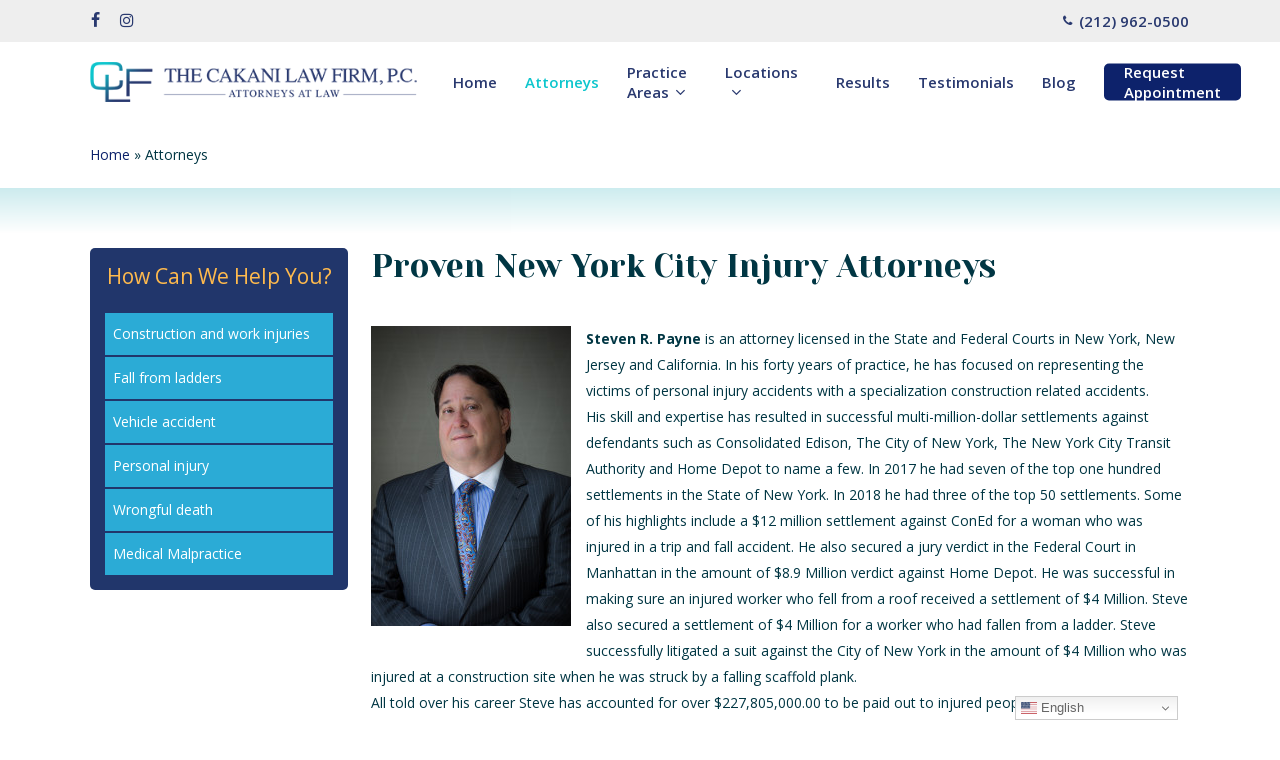

--- FILE ---
content_type: text/html; charset=UTF-8
request_url: https://cakanilaw.com/attorneys/
body_size: 20358
content:
<!doctype html>
<html lang="en-US" class="no-js">
<head>
<meta charset="UTF-8">
<meta name="viewport" content="width=device-width, initial-scale=1, maximum-scale=1, user-scalable=0" /><meta name='robots' content='index, follow, max-image-preview:large, max-snippet:-1, max-video-preview:-1' />
<style>img:is([sizes="auto" i], [sizes^="auto," i]) { contain-intrinsic-size: 3000px 1500px }</style>
<!-- This site is optimized with the Yoast SEO plugin v25.3.1 - https://yoast.com/wordpress/plugins/seo/ -->
<title>New York City Personal Injury Attorney | Truck &amp; Car Accident Attorney in Yonkers | Personal Injury Lawyer in Bronx | The Cakani Law Firm</title>
<meta name="description" content="Meet our accomplished attorneys at Cakani Law. Committed to tailored solutions, we&#039;re dedicated to serving your unique legal needs with expertise." />
<link rel="canonical" href="https://cakanilaw.com/attorneys/" />
<meta property="og:locale" content="en_US" />
<meta property="og:type" content="article" />
<meta property="og:title" content="New York City Personal Injury Attorney | Truck &amp; Car Accident Attorney in Yonkers | Personal Injury Lawyer in Bronx | The Cakani Law Firm" />
<meta property="og:description" content="Meet our accomplished attorneys at Cakani Law. Committed to tailored solutions, we&#039;re dedicated to serving your unique legal needs with expertise." />
<meta property="og:url" content="https://cakanilaw.com/attorneys/" />
<meta property="og:site_name" content="The Cakani Law Firm" />
<meta property="article:modified_time" content="2025-09-21T02:01:12+00:00" />
<meta property="og:image" content="https://cakanilaw.com/wp-content/uploads/2025/09/IMG_0638.jpg" />
<meta property="og:image:width" content="200" />
<meta property="og:image:height" content="300" />
<meta property="og:image:type" content="image/jpeg" />
<meta name="twitter:card" content="summary_large_image" />
<meta name="twitter:label1" content="Est. reading time" />
<meta name="twitter:data1" content="5 minutes" />
<!-- / Yoast SEO plugin. -->
<script type='application/javascript'  id='pys-version-script'>console.log('PixelYourSite Free version 11.0.0.3');</script>
<link rel='dns-prefetch' href='//fonts.googleapis.com' />
<link rel="alternate" type="application/rss+xml" title="The Cakani Law Firm &raquo; Feed" href="https://cakanilaw.com/feed/" />
<link rel="alternate" type="application/rss+xml" title="The Cakani Law Firm &raquo; Comments Feed" href="https://cakanilaw.com/comments/feed/" />
<style id='classic-theme-styles-inline-css' type='text/css'>
/*! This file is auto-generated */
.wp-block-button__link{color:#fff;background-color:#32373c;border-radius:9999px;box-shadow:none;text-decoration:none;padding:calc(.667em + 2px) calc(1.333em + 2px);font-size:1.125em}.wp-block-file__button{background:#32373c;color:#fff;text-decoration:none}
</style>
<style id='global-styles-inline-css' type='text/css'>
:root{--wp--preset--aspect-ratio--square: 1;--wp--preset--aspect-ratio--4-3: 4/3;--wp--preset--aspect-ratio--3-4: 3/4;--wp--preset--aspect-ratio--3-2: 3/2;--wp--preset--aspect-ratio--2-3: 2/3;--wp--preset--aspect-ratio--16-9: 16/9;--wp--preset--aspect-ratio--9-16: 9/16;--wp--preset--color--black: #000000;--wp--preset--color--cyan-bluish-gray: #abb8c3;--wp--preset--color--white: #ffffff;--wp--preset--color--pale-pink: #f78da7;--wp--preset--color--vivid-red: #cf2e2e;--wp--preset--color--luminous-vivid-orange: #ff6900;--wp--preset--color--luminous-vivid-amber: #fcb900;--wp--preset--color--light-green-cyan: #7bdcb5;--wp--preset--color--vivid-green-cyan: #00d084;--wp--preset--color--pale-cyan-blue: #8ed1fc;--wp--preset--color--vivid-cyan-blue: #0693e3;--wp--preset--color--vivid-purple: #9b51e0;--wp--preset--gradient--vivid-cyan-blue-to-vivid-purple: linear-gradient(135deg,rgba(6,147,227,1) 0%,rgb(155,81,224) 100%);--wp--preset--gradient--light-green-cyan-to-vivid-green-cyan: linear-gradient(135deg,rgb(122,220,180) 0%,rgb(0,208,130) 100%);--wp--preset--gradient--luminous-vivid-amber-to-luminous-vivid-orange: linear-gradient(135deg,rgba(252,185,0,1) 0%,rgba(255,105,0,1) 100%);--wp--preset--gradient--luminous-vivid-orange-to-vivid-red: linear-gradient(135deg,rgba(255,105,0,1) 0%,rgb(207,46,46) 100%);--wp--preset--gradient--very-light-gray-to-cyan-bluish-gray: linear-gradient(135deg,rgb(238,238,238) 0%,rgb(169,184,195) 100%);--wp--preset--gradient--cool-to-warm-spectrum: linear-gradient(135deg,rgb(74,234,220) 0%,rgb(151,120,209) 20%,rgb(207,42,186) 40%,rgb(238,44,130) 60%,rgb(251,105,98) 80%,rgb(254,248,76) 100%);--wp--preset--gradient--blush-light-purple: linear-gradient(135deg,rgb(255,206,236) 0%,rgb(152,150,240) 100%);--wp--preset--gradient--blush-bordeaux: linear-gradient(135deg,rgb(254,205,165) 0%,rgb(254,45,45) 50%,rgb(107,0,62) 100%);--wp--preset--gradient--luminous-dusk: linear-gradient(135deg,rgb(255,203,112) 0%,rgb(199,81,192) 50%,rgb(65,88,208) 100%);--wp--preset--gradient--pale-ocean: linear-gradient(135deg,rgb(255,245,203) 0%,rgb(182,227,212) 50%,rgb(51,167,181) 100%);--wp--preset--gradient--electric-grass: linear-gradient(135deg,rgb(202,248,128) 0%,rgb(113,206,126) 100%);--wp--preset--gradient--midnight: linear-gradient(135deg,rgb(2,3,129) 0%,rgb(40,116,252) 100%);--wp--preset--font-size--small: 13px;--wp--preset--font-size--medium: 20px;--wp--preset--font-size--large: 36px;--wp--preset--font-size--x-large: 42px;--wp--preset--spacing--20: 0.44rem;--wp--preset--spacing--30: 0.67rem;--wp--preset--spacing--40: 1rem;--wp--preset--spacing--50: 1.5rem;--wp--preset--spacing--60: 2.25rem;--wp--preset--spacing--70: 3.38rem;--wp--preset--spacing--80: 5.06rem;--wp--preset--shadow--natural: 6px 6px 9px rgba(0, 0, 0, 0.2);--wp--preset--shadow--deep: 12px 12px 50px rgba(0, 0, 0, 0.4);--wp--preset--shadow--sharp: 6px 6px 0px rgba(0, 0, 0, 0.2);--wp--preset--shadow--outlined: 6px 6px 0px -3px rgba(255, 255, 255, 1), 6px 6px rgba(0, 0, 0, 1);--wp--preset--shadow--crisp: 6px 6px 0px rgba(0, 0, 0, 1);}:where(.is-layout-flex){gap: 0.5em;}:where(.is-layout-grid){gap: 0.5em;}body .is-layout-flex{display: flex;}.is-layout-flex{flex-wrap: wrap;align-items: center;}.is-layout-flex > :is(*, div){margin: 0;}body .is-layout-grid{display: grid;}.is-layout-grid > :is(*, div){margin: 0;}:where(.wp-block-columns.is-layout-flex){gap: 2em;}:where(.wp-block-columns.is-layout-grid){gap: 2em;}:where(.wp-block-post-template.is-layout-flex){gap: 1.25em;}:where(.wp-block-post-template.is-layout-grid){gap: 1.25em;}.has-black-color{color: var(--wp--preset--color--black) !important;}.has-cyan-bluish-gray-color{color: var(--wp--preset--color--cyan-bluish-gray) !important;}.has-white-color{color: var(--wp--preset--color--white) !important;}.has-pale-pink-color{color: var(--wp--preset--color--pale-pink) !important;}.has-vivid-red-color{color: var(--wp--preset--color--vivid-red) !important;}.has-luminous-vivid-orange-color{color: var(--wp--preset--color--luminous-vivid-orange) !important;}.has-luminous-vivid-amber-color{color: var(--wp--preset--color--luminous-vivid-amber) !important;}.has-light-green-cyan-color{color: var(--wp--preset--color--light-green-cyan) !important;}.has-vivid-green-cyan-color{color: var(--wp--preset--color--vivid-green-cyan) !important;}.has-pale-cyan-blue-color{color: var(--wp--preset--color--pale-cyan-blue) !important;}.has-vivid-cyan-blue-color{color: var(--wp--preset--color--vivid-cyan-blue) !important;}.has-vivid-purple-color{color: var(--wp--preset--color--vivid-purple) !important;}.has-black-background-color{background-color: var(--wp--preset--color--black) !important;}.has-cyan-bluish-gray-background-color{background-color: var(--wp--preset--color--cyan-bluish-gray) !important;}.has-white-background-color{background-color: var(--wp--preset--color--white) !important;}.has-pale-pink-background-color{background-color: var(--wp--preset--color--pale-pink) !important;}.has-vivid-red-background-color{background-color: var(--wp--preset--color--vivid-red) !important;}.has-luminous-vivid-orange-background-color{background-color: var(--wp--preset--color--luminous-vivid-orange) !important;}.has-luminous-vivid-amber-background-color{background-color: var(--wp--preset--color--luminous-vivid-amber) !important;}.has-light-green-cyan-background-color{background-color: var(--wp--preset--color--light-green-cyan) !important;}.has-vivid-green-cyan-background-color{background-color: var(--wp--preset--color--vivid-green-cyan) !important;}.has-pale-cyan-blue-background-color{background-color: var(--wp--preset--color--pale-cyan-blue) !important;}.has-vivid-cyan-blue-background-color{background-color: var(--wp--preset--color--vivid-cyan-blue) !important;}.has-vivid-purple-background-color{background-color: var(--wp--preset--color--vivid-purple) !important;}.has-black-border-color{border-color: var(--wp--preset--color--black) !important;}.has-cyan-bluish-gray-border-color{border-color: var(--wp--preset--color--cyan-bluish-gray) !important;}.has-white-border-color{border-color: var(--wp--preset--color--white) !important;}.has-pale-pink-border-color{border-color: var(--wp--preset--color--pale-pink) !important;}.has-vivid-red-border-color{border-color: var(--wp--preset--color--vivid-red) !important;}.has-luminous-vivid-orange-border-color{border-color: var(--wp--preset--color--luminous-vivid-orange) !important;}.has-luminous-vivid-amber-border-color{border-color: var(--wp--preset--color--luminous-vivid-amber) !important;}.has-light-green-cyan-border-color{border-color: var(--wp--preset--color--light-green-cyan) !important;}.has-vivid-green-cyan-border-color{border-color: var(--wp--preset--color--vivid-green-cyan) !important;}.has-pale-cyan-blue-border-color{border-color: var(--wp--preset--color--pale-cyan-blue) !important;}.has-vivid-cyan-blue-border-color{border-color: var(--wp--preset--color--vivid-cyan-blue) !important;}.has-vivid-purple-border-color{border-color: var(--wp--preset--color--vivid-purple) !important;}.has-vivid-cyan-blue-to-vivid-purple-gradient-background{background: var(--wp--preset--gradient--vivid-cyan-blue-to-vivid-purple) !important;}.has-light-green-cyan-to-vivid-green-cyan-gradient-background{background: var(--wp--preset--gradient--light-green-cyan-to-vivid-green-cyan) !important;}.has-luminous-vivid-amber-to-luminous-vivid-orange-gradient-background{background: var(--wp--preset--gradient--luminous-vivid-amber-to-luminous-vivid-orange) !important;}.has-luminous-vivid-orange-to-vivid-red-gradient-background{background: var(--wp--preset--gradient--luminous-vivid-orange-to-vivid-red) !important;}.has-very-light-gray-to-cyan-bluish-gray-gradient-background{background: var(--wp--preset--gradient--very-light-gray-to-cyan-bluish-gray) !important;}.has-cool-to-warm-spectrum-gradient-background{background: var(--wp--preset--gradient--cool-to-warm-spectrum) !important;}.has-blush-light-purple-gradient-background{background: var(--wp--preset--gradient--blush-light-purple) !important;}.has-blush-bordeaux-gradient-background{background: var(--wp--preset--gradient--blush-bordeaux) !important;}.has-luminous-dusk-gradient-background{background: var(--wp--preset--gradient--luminous-dusk) !important;}.has-pale-ocean-gradient-background{background: var(--wp--preset--gradient--pale-ocean) !important;}.has-electric-grass-gradient-background{background: var(--wp--preset--gradient--electric-grass) !important;}.has-midnight-gradient-background{background: var(--wp--preset--gradient--midnight) !important;}.has-small-font-size{font-size: var(--wp--preset--font-size--small) !important;}.has-medium-font-size{font-size: var(--wp--preset--font-size--medium) !important;}.has-large-font-size{font-size: var(--wp--preset--font-size--large) !important;}.has-x-large-font-size{font-size: var(--wp--preset--font-size--x-large) !important;}
:where(.wp-block-post-template.is-layout-flex){gap: 1.25em;}:where(.wp-block-post-template.is-layout-grid){gap: 1.25em;}
:where(.wp-block-columns.is-layout-flex){gap: 2em;}:where(.wp-block-columns.is-layout-grid){gap: 2em;}
:root :where(.wp-block-pullquote){font-size: 1.5em;line-height: 1.6;}
</style>
<link rel='stylesheet' id='contact-form-7-css' href='//cakanilaw.com/wp-content/cache/wpfc-minified/240iqpmg/4bxoh.css' type='text/css' media='all' />
<link rel='stylesheet' id='wpcf7-redirect-script-frontend-css' href='//cakanilaw.com/wp-content/cache/wpfc-minified/q63wtbqh/4bxoh.css' type='text/css' media='all' />
<link rel='stylesheet' id='font-awesome-css' href='//cakanilaw.com/wp-content/cache/wpfc-minified/9hafegz4/4bxoh.css' type='text/css' media='all' />
<link rel='stylesheet' id='salient-grid-system-css' href='//cakanilaw.com/wp-content/cache/wpfc-minified/kxiuvlrp/4bxoh.css' type='text/css' media='all' />
<link rel='stylesheet' id='main-styles-css' href='//cakanilaw.com/wp-content/cache/wpfc-minified/qkeinut3/4bxoh.css' type='text/css' media='all' />
<style id='main-styles-inline-css' type='text/css'>
html body[data-header-resize="1"] .container-wrap, html body[data-header-format="left-header"][data-header-resize="0"] .container-wrap, html body[data-header-resize="0"] .container-wrap, body[data-header-format="left-header"][data-header-resize="0"] .container-wrap { padding-top: 0; } .main-content > .row > #breadcrumbs.yoast { padding: 20px 0; }
</style>
<link rel='stylesheet' id='nectar-header-secondary-nav-css' href='//cakanilaw.com/wp-content/cache/wpfc-minified/1oqxc7jv/4bxoh.css' type='text/css' media='all' />
<link rel='stylesheet' id='nectar_default_font_open_sans-css' href='https://fonts.googleapis.com/css?family=Open+Sans%3A300%2C400%2C600%2C700&#038;subset=latin%2Clatin-ext' type='text/css' media='all' />
<link rel='stylesheet' id='responsive-css' href='//cakanilaw.com/wp-content/cache/wpfc-minified/12zk271j/4bxoh.css' type='text/css' media='all' />
<link rel='stylesheet' id='skin-material-css' href='//cakanilaw.com/wp-content/cache/wpfc-minified/eesg3lc0/4bxoh.css' type='text/css' media='all' />
<link rel='stylesheet' id='salient-wp-menu-dynamic-css' href='//cakanilaw.com/wp-content/cache/wpfc-minified/2emgk709/4bxoh.css' type='text/css' media='all' />
<link rel='stylesheet' id='js_composer_front-css' href='//cakanilaw.com/wp-content/cache/wpfc-minified/zzrfhg0/4bxoh.css' type='text/css' media='all' />
<link rel='stylesheet' id='dynamic-css-css' href='//cakanilaw.com/wp-content/cache/wpfc-minified/2znauboq/4bxoh.css' type='text/css' media='all' />
<style id='dynamic-css-inline-css' type='text/css'>
@media only screen and (min-width:1000px){body #ajax-content-wrap.no-scroll{min-height:calc(100vh - 122px);height:calc(100vh - 122px)!important;}}@media only screen and (min-width:1000px){#page-header-wrap.fullscreen-header,#page-header-wrap.fullscreen-header #page-header-bg,html:not(.nectar-box-roll-loaded) .nectar-box-roll > #page-header-bg.fullscreen-header,.nectar_fullscreen_zoom_recent_projects,#nectar_fullscreen_rows:not(.afterLoaded) > div{height:calc(100vh - 121px);}.wpb_row.vc_row-o-full-height.top-level,.wpb_row.vc_row-o-full-height.top-level > .col.span_12{min-height:calc(100vh - 121px);}html:not(.nectar-box-roll-loaded) .nectar-box-roll > #page-header-bg.fullscreen-header{top:122px;}.nectar-slider-wrap[data-fullscreen="true"]:not(.loaded),.nectar-slider-wrap[data-fullscreen="true"]:not(.loaded) .swiper-container{height:calc(100vh - 120px)!important;}.admin-bar .nectar-slider-wrap[data-fullscreen="true"]:not(.loaded),.admin-bar .nectar-slider-wrap[data-fullscreen="true"]:not(.loaded) .swiper-container{height:calc(100vh - 120px - 32px)!important;}}@media only screen and (max-width:999px){.using-mobile-browser #nectar_fullscreen_rows:not(.afterLoaded):not([data-mobile-disable="on"]) > div{height:calc(100vh - 108px);}.using-mobile-browser .wpb_row.vc_row-o-full-height.top-level,.using-mobile-browser .wpb_row.vc_row-o-full-height.top-level > .col.span_12,[data-permanent-transparent="1"].using-mobile-browser .wpb_row.vc_row-o-full-height.top-level,[data-permanent-transparent="1"].using-mobile-browser .wpb_row.vc_row-o-full-height.top-level > .col.span_12{min-height:calc(100vh - 108px);}html:not(.nectar-box-roll-loaded) .nectar-box-roll > #page-header-bg.fullscreen-header,.nectar_fullscreen_zoom_recent_projects,.nectar-slider-wrap[data-fullscreen="true"]:not(.loaded),.nectar-slider-wrap[data-fullscreen="true"]:not(.loaded) .swiper-container,#nectar_fullscreen_rows:not(.afterLoaded):not([data-mobile-disable="on"]) > div{height:calc(100vh - 55px);}.wpb_row.vc_row-o-full-height.top-level,.wpb_row.vc_row-o-full-height.top-level > .col.span_12{min-height:calc(100vh - 55px);}body[data-transparent-header="false"] #ajax-content-wrap.no-scroll{min-height:calc(100vh - 55px);height:calc(100vh - 55px);}}body .container-wrap .wpb_row[data-column-margin="5px"]:not(.full-width-section):not(.full-width-content){margin-bottom:5px;}body .container-wrap .vc_row-fluid[data-column-margin="5px"] > .span_12,body .container-wrap .vc_row-fluid[data-column-margin="5px"] .full-page-inner > .container > .span_12,body .container-wrap .vc_row-fluid[data-column-margin="5px"] .full-page-inner > .span_12{margin-left:-2.5px;margin-right:-2.5px;}body .container-wrap .vc_row-fluid[data-column-margin="5px"] .wpb_column:not(.child_column),body .container-wrap .inner_row[data-column-margin="5px"] .child_column{padding-left:2.5px;padding-right:2.5px;}.container-wrap .vc_row-fluid[data-column-margin="5px"].full-width-content > .span_12,.container-wrap .vc_row-fluid[data-column-margin="5px"].full-width-content .full-page-inner > .span_12{margin-left:0;margin-right:0;padding-left:2.5px;padding-right:2.5px;}.single-portfolio #full_width_portfolio .vc_row-fluid[data-column-margin="5px"].full-width-content > .span_12{padding-right:2.5px;}@media only screen and (max-width:999px) and (min-width:690px){.vc_row-fluid[data-column-margin="5px"] > .span_12 > .one-fourths:not([class*="vc_col-xs-"]),.vc_row-fluid .vc_row-fluid.inner_row[data-column-margin="5px"] > .span_12 > .one-fourths:not([class*="vc_col-xs-"]){margin-bottom:5px;}}.nectar-split-heading .heading-line{display:block;overflow:hidden;position:relative}.nectar-split-heading .heading-line >div{display:block;transform:translateY(200%);-webkit-transform:translateY(200%)}.nectar-split-heading h1{margin-bottom:0}@media only screen and (min-width:1000px){.nectar-split-heading[data-custom-font-size="true"] h1,.nectar-split-heading[data-custom-font-size="true"] h2,.row .nectar-split-heading[data-custom-font-size="true"] h3,.row .nectar-split-heading[data-custom-font-size="true"] h4,.row .nectar-split-heading[data-custom-font-size="true"] h5,.row .nectar-split-heading[data-custom-font-size="true"] h6,.row .nectar-split-heading[data-custom-font-size="true"] i{font-size:inherit;line-height:inherit;}}.centered-text .nectar-split-heading[data-animation-type="line-reveal-by-space"] h1,.centered-text .nectar-split-heading[data-animation-type="line-reveal-by-space"] h2,.centered-text .nectar-split-heading[data-animation-type="line-reveal-by-space"] h3,.centered-text .nectar-split-heading[data-animation-type="line-reveal-by-space"] h4{margin:0 auto;}.nectar-split-heading[data-animation-type="line-reveal-by-space"]:not(.markup-generated){opacity:0;}@media only screen and (max-width:999px){.nectar-split-heading[data-m-rm-animation="true"]{opacity:1!important;}}.nectar-split-heading[data-animation-type="line-reveal-by-space"] > * > span{position:relative;display:inline-block;overflow:hidden;}.nectar-split-heading[data-animation-type="line-reveal-by-space"] span{vertical-align:bottom;}.nectar-split-heading[data-animation-type="line-reveal-by-space"] span,.nectar-split-heading[data-animation-type="line-reveal-by-space"]:not(.markup-generated) > *{line-height:1.2;}.nectar-split-heading[data-animation-type="line-reveal-by-space"][data-stagger="true"]:not([data-text-effect*="letter-reveal"]) span .inner{transition:transform 1.2s cubic-bezier(0.25,1,0.5,1),opacity 1.2s cubic-bezier(0.25,1,0.5,1);}.nectar-split-heading[data-animation-type="line-reveal-by-space"] span .inner{position:relative;display:inline-block;-webkit-transform:translateY(1.3em);transform:translateY(1.3em);}.nectar-split-heading[data-animation-type="line-reveal-by-space"] span .inner.animated{-webkit-transform:none;transform:none;opacity:1;}#ajax-content-wrap .nectar-split-heading[data-text-effect="none"]{opacity:1;}.nectar-split-heading[data-animation-type="line-reveal-by-space"][data-align="left"]{display:flex;justify-content:flex-start;}.nectar-split-heading[data-animation-type="line-reveal-by-space"][data-align="center"]{display:flex;justify-content:center;}.nectar-split-heading[data-animation-type="line-reveal-by-space"][data-align="right"]{display:flex;justify-content:flex-end;}@media only screen and (max-width:1000px){.nectar-split-heading[data-animation-type="line-reveal-by-space"][data-m-align="left"]{display:flex;justify-content:flex-start;}.nectar-split-heading[data-animation-type="line-reveal-by-space"][data-m-align="center"]{display:flex;justify-content:center;}.nectar-split-heading[data-animation-type="line-reveal-by-space"][data-m-align="right"]{display:flex;justify-content:flex-end;}}@media only screen and (max-width:690px){.nectar-split-heading.font_size_phone_10vw{font-size:10vw!important;line-height:11vw!important;}.nectar-split-heading.font_size_phone_10vw *{font-size:inherit!important;line-height:inherit!important;}}.screen-reader-text,.nectar-skip-to-content:not(:focus){border:0;clip:rect(1px,1px,1px,1px);clip-path:inset(50%);height:1px;margin:-1px;overflow:hidden;padding:0;position:absolute!important;width:1px;word-wrap:normal!important;}
.nectar-center-text {
text-align:right!important;
margin-right:0px!important;
padding-right:0px!important;
}
#header-secondary-outer {
background-color:#eee!important;
}
.menu-title-text {
font-size:15px;
font-weight:600;
}
.slidebox {
background-color:#0d226b!important;
border-radius:10px!important;
opacity: 0.8!important;
}
</style>
<link rel='stylesheet' id='salient-child-style-css' href='//cakanilaw.com/wp-content/themes/salient-child/style.css?ver=14.0.5' type='text/css' media='all' />
<link rel='stylesheet' id='redux-google-fonts-salient_redux-css' href='https://fonts.googleapis.com/css?family=Yeseva+One%3A400&#038;ver=1751179902' type='text/css' media='all' />
<script type="text/javascript" src="https://cakanilaw.com/wp-includes/js/jquery/jquery.min.js?ver=3.7.1" id="jquery-core-js"></script>
<script type="text/javascript" src="https://cakanilaw.com/wp-includes/js/jquery/jquery-migrate.min.js?ver=3.4.1" id="jquery-migrate-js"></script>
<script type="text/javascript" src="https://cakanilaw.com/wp-content/plugins/pixelyoursite/dist/scripts/jquery.bind-first-0.2.3.min.js?ver=6.8.3" id="jquery-bind-first-js"></script>
<script type="text/javascript" src="https://cakanilaw.com/wp-content/plugins/pixelyoursite/dist/scripts/js.cookie-2.1.3.min.js?ver=2.1.3" id="js-cookie-pys-js"></script>
<script type="text/javascript" src="https://cakanilaw.com/wp-content/plugins/pixelyoursite/dist/scripts/tld.min.js?ver=2.3.1" id="js-tld-js"></script>
<script type="text/javascript" id="pys-js-extra">
/* <![CDATA[ */
var pysOptions = {"staticEvents":{"facebook":{"custom_event":[{"delay":"","type":"static","custom_event_post_id":841,"name":"ViewContent","pixelIds":["1989131794925444"],"eventID":"af44ff08-97b7-4f4b-b7b6-ed8749b5c42f","params":{"page_title":"Attorneys","post_type":"page","post_id":17,"plugin":"PixelYourSite","user_role":"guest","event_url":"cakanilaw.com\/attorneys\/"},"e_id":"custom_event","ids":[],"hasTimeWindow":false,"timeWindow":0,"woo_order":"","edd_order":""}],"init_event":[{"delay":0,"type":"static","ajaxFire":false,"name":"PageView","pixelIds":["1989131794925444"],"eventID":"05d8bcd5-a195-4cd9-9c86-5629134e4529","params":{"page_title":"Attorneys","post_type":"page","post_id":17,"plugin":"PixelYourSite","user_role":"guest","event_url":"cakanilaw.com\/attorneys\/"},"e_id":"init_event","ids":[],"hasTimeWindow":false,"timeWindow":0,"woo_order":"","edd_order":""}]}},"dynamicEvents":[],"triggerEvents":[],"triggerEventTypes":[],"facebook":{"pixelIds":["1989131794925444"],"advancedMatching":{"external_id":"babaaacedcbcececde"},"advancedMatchingEnabled":true,"removeMetadata":false,"wooVariableAsSimple":false,"serverApiEnabled":true,"wooCRSendFromServer":false,"send_external_id":null,"enabled_medical":false,"do_not_track_medical_param":["event_url","post_title","page_title","landing_page","content_name","categories","category_name","tags"],"meta_ldu":false},"debug":"","siteUrl":"https:\/\/cakanilaw.com","ajaxUrl":"https:\/\/cakanilaw.com\/wp-admin\/admin-ajax.php","ajax_event":"2346f1a967","enable_remove_download_url_param":"1","cookie_duration":"7","last_visit_duration":"60","enable_success_send_form":"","ajaxForServerEvent":"1","ajaxForServerStaticEvent":"1","send_external_id":"1","external_id_expire":"180","track_cookie_for_subdomains":"1","google_consent_mode":"1","gdpr":{"ajax_enabled":false,"all_disabled_by_api":false,"facebook_disabled_by_api":false,"analytics_disabled_by_api":false,"google_ads_disabled_by_api":false,"pinterest_disabled_by_api":false,"bing_disabled_by_api":false,"externalID_disabled_by_api":false,"facebook_prior_consent_enabled":true,"analytics_prior_consent_enabled":true,"google_ads_prior_consent_enabled":null,"pinterest_prior_consent_enabled":true,"bing_prior_consent_enabled":true,"cookiebot_integration_enabled":false,"cookiebot_facebook_consent_category":"marketing","cookiebot_analytics_consent_category":"statistics","cookiebot_tiktok_consent_category":"marketing","cookiebot_google_ads_consent_category":"marketing","cookiebot_pinterest_consent_category":"marketing","cookiebot_bing_consent_category":"marketing","consent_magic_integration_enabled":false,"real_cookie_banner_integration_enabled":false,"cookie_notice_integration_enabled":false,"cookie_law_info_integration_enabled":false,"analytics_storage":{"enabled":true,"value":"granted","filter":false},"ad_storage":{"enabled":true,"value":"granted","filter":false},"ad_user_data":{"enabled":true,"value":"granted","filter":false},"ad_personalization":{"enabled":true,"value":"granted","filter":false}},"cookie":{"disabled_all_cookie":false,"disabled_start_session_cookie":false,"disabled_advanced_form_data_cookie":false,"disabled_landing_page_cookie":false,"disabled_first_visit_cookie":false,"disabled_trafficsource_cookie":false,"disabled_utmTerms_cookie":false,"disabled_utmId_cookie":false},"tracking_analytics":{"TrafficSource":"direct","TrafficLanding":"undefined","TrafficUtms":[],"TrafficUtmsId":[]},"GATags":{"ga_datalayer_type":"default","ga_datalayer_name":"dataLayerPYS"},"woo":{"enabled":false},"edd":{"enabled":false},"cache_bypass":"1764260782"};
/* ]]> */
</script>
<script type="text/javascript" src="https://cakanilaw.com/wp-content/plugins/pixelyoursite/dist/scripts/public.js?ver=11.0.0.3" id="pys-js"></script>
<link rel="https://api.w.org/" href="https://cakanilaw.com/wp-json/" /><link rel="alternate" title="JSON" type="application/json" href="https://cakanilaw.com/wp-json/wp/v2/pages/17" /><link rel="EditURI" type="application/rsd+xml" title="RSD" href="https://cakanilaw.com/xmlrpc.php?rsd" />
<meta name="generator" content="WordPress 6.8.3" />
<link rel='shortlink' href='https://cakanilaw.com/?p=17' />
<link rel="alternate" title="oEmbed (JSON)" type="application/json+oembed" href="https://cakanilaw.com/wp-json/oembed/1.0/embed?url=https%3A%2F%2Fcakanilaw.com%2Fattorneys%2F" />
<link rel="alternate" title="oEmbed (XML)" type="text/xml+oembed" href="https://cakanilaw.com/wp-json/oembed/1.0/embed?url=https%3A%2F%2Fcakanilaw.com%2Fattorneys%2F&#038;format=xml" />
<!-- Google tag (gtag.js) -->
<script async src="https://www.googletagmanager.com/gtag/js?id=G-7N43928SFD"></script>
<script>
window.dataLayer = window.dataLayer || [];
function gtag(){dataLayer.push(arguments);}
gtag('js', new Date());
gtag('config', 'G-7N43928SFD');
</script>
<script type="application/ld+json">
{
"@context": "https://schema.org",
"@type": "LocalBusiness",
"name": "The Cakani Law Firm, P.C.",
"image": "https://cakanilaw.com/wp-content/uploads/2022/10/cakani-logo.png",
"@id": "",
"url": "https://maps.app.goo.gl/RwyXR91PpxmZ6MNV9",
"telephone": "+12129620500",
"address": {
"@type": "PostalAddress",
"streetAddress": "111 John St #1070",
"addressLocality": "New York",
"addressRegion": "NY",
"postalCode": "10038",
"addressCountry": "US"
},
"geo": {
"@type": "GeoCoordinates",
"latitude": 40.7078278,
"longitude": -74.0056597
} ,
"sameAs": "https://www.facebook.com/cakanilaw/" 
}
</script>
<!-- Google Tag Manager -->
<script>(function(w,d,s,l,i){w[l]=w[l]||[];w[l].push({'gtm.start':
new Date().getTime(),event:'gtm.js'});var f=d.getElementsByTagName(s)[0],
j=d.createElement(s),dl=l!='dataLayer'?'&l='+l:'';j.async=true;j.src=
'https://www.googletagmanager.com/gtm.js?id='+i+dl;f.parentNode.insertBefore(j,f);
})(window,document,'script','dataLayer','GTM-KW39JF9F');</script>
<!-- End Google Tag Manager -->
<script type="application/ld+json">
{
"@context": "https://schema.org/", 
"@type": "BreadcrumbList", 
"itemListElement": [{
"@type": "ListItem", 
"position": 1, 
"name": "Home",
"item": "https://cakanilaw.com/"  
},{
"@type": "ListItem", 
"position": 2, 
"name": "Practice Areas",
"item": "https://cakanilaw.com/practice-areas/"  
},{
"@type": "ListItem", 
"position": 3, 
"name": "Results",
"item": "https://cakanilaw.com/results/"  
},{
"@type": "ListItem", 
"position": 4, 
"name": "Attorneys",
"item": "https://cakanilaw.com/attorneys/"  
},{
"@type": "ListItem", 
"position": 5, 
"name": "Testimonials",
"item": "https://cakanilaw.com/testimonials/"  
},{
"@type": "ListItem", 
"position": 6, 
"name": "Request Appointment",
"item": "https://cakanilaw.com/request-appointment/"  
},{
"@type": "ListItem", 
"position": 7, 
"name": "Construction and Work Injuries",
"item": "https://cakanilaw.com/construction-and-work-injuries/"  
},{
"@type": "ListItem", 
"position": 8, 
"name": "Vehicle Accident",
"item": "https://cakanilaw.com/vehicle-accident/"  
},{
"@type": "ListItem", 
"position": 9, 
"name": "Personal Injury",
"item": "https://cakanilaw.com/personal-injury/"  
},{
"@type": "ListItem", 
"position": 10, 
"name": "Fall From a Ladder",
"item": "https://cakanilaw.com/fall-from-a-ladder/"  
},{
"@type": "ListItem", 
"position": 11, 
"name": "Wrongful Death",
"item": "https://cakanilaw.com/wrongful-death/"  
},{
"@type": "ListItem", 
"position": 12, 
"name": "Medical Malpractice",
"item": "https://cakanilaw.com/medical-malpractice/"  
},{
"@type": "ListItem", 
"position": 13, 
"name": "Our Locations",
"item": "https://cakanilaw.com/locations/"  
}]
}
</script>
<script type="application/ld+json">
{
"@context": "https://schema.org",
"@type": "LegalService",
"name": "The Cakani Law Firm",
"url": "https://cakanilaw.com/",
"address": {
"@type": "PostalAddress",
"streetAddress": "39 Broadway, 29th Floor",
"addressLocality": "New York",
"addressRegion": "NY",
"postalCode": "10006",
"addressCountry": "US"
},
"aggregateRating": {
"@type": "AggregateRating",
"ratingValue": "4.9",
"bestRating": "5",
"ratingCount": "27"
}
}
</script>
<script type="text/javascript">
var jQueryMigrateHelperHasSentDowngrade = false;
window.onerror = function( msg, url, line, col, error ) {
// Break out early, do not processing if a downgrade reqeust was already sent.
if ( jQueryMigrateHelperHasSentDowngrade ) {
return true;
}
var xhr = new XMLHttpRequest();
var nonce = '5494c63a28';
var jQueryFunctions = [
'andSelf',
'browser',
'live',
'boxModel',
'support.boxModel',
'size',
'swap',
'clean',
'sub',
];
var match_pattern = /\)\.(.+?) is not a function/;
var erroredFunction = msg.match( match_pattern );
// If there was no matching functions, do not try to downgrade.
if ( null === erroredFunction || typeof erroredFunction !== 'object' || typeof erroredFunction[1] === "undefined" || -1 === jQueryFunctions.indexOf( erroredFunction[1] ) ) {
return true;
}
// Set that we've now attempted a downgrade request.
jQueryMigrateHelperHasSentDowngrade = true;
xhr.open( 'POST', 'https://cakanilaw.com/wp-admin/admin-ajax.php' );
xhr.setRequestHeader( 'Content-Type', 'application/x-www-form-urlencoded' );
xhr.onload = function () {
var response,
reload = false;
if ( 200 === xhr.status ) {
try {
response = JSON.parse( xhr.response );
reload = response.data.reload;
} catch ( e ) {
reload = false;
}
}
// Automatically reload the page if a deprecation caused an automatic downgrade, ensure visitors get the best possible experience.
if ( reload ) {
location.reload();
}
};
xhr.send( encodeURI( 'action=jquery-migrate-downgrade-version&_wpnonce=' + nonce ) );
// Suppress error alerts in older browsers
return true;
}
</script>
<script type="text/javascript"> var root = document.getElementsByTagName( "html" )[0]; root.setAttribute( "class", "js" ); </script><meta name="generator" content="Powered by WPBakery Page Builder - drag and drop page builder for WordPress."/>
<link rel="icon" href="https://cakanilaw.com/wp-content/uploads/2022/10/cropped-cakani-logo-32x32.png" sizes="32x32" />
<link rel="icon" href="https://cakanilaw.com/wp-content/uploads/2022/10/cropped-cakani-logo-192x192.png" sizes="192x192" />
<link rel="apple-touch-icon" href="https://cakanilaw.com/wp-content/uploads/2022/10/cropped-cakani-logo-180x180.png" />
<meta name="msapplication-TileImage" content="https://cakanilaw.com/wp-content/uploads/2022/10/cropped-cakani-logo-270x270.png" />
<style type="text/css" id="wp-custom-css">
.sf-menu sf-js-enabled sf-arrows {
box-sizing: content-box;
}
@media only screen and (min-width: 1000px) {
.container, body[data-header-format="left-header"] .container, .woocommerce-tabs .full-width-content .tab-container, .nectar-recent-posts-slider .flickity-page-dots, .post-area.standard-minimal.full-width-content .post .inner-wrap, .material #search-outer #search {
max-width: 1460px;
}		</style>
<style type="text/css" data-type="vc_custom-css">#menu-help {
background-color:#112744!
color:#ffffff;
}
.menu-item a {
background-color:#54aad2!;
color:#ffffff;
font-size:18px;
}
.menu-item a:hover {
background-color:#cb953a!;
color:#ffffff;
font-size:18px;
}
.service-box {
background-color:#21366b!important;
color:#d5931b!important; 
border-radius:5px!important;
padding:15px;
}
.box-menu {
padding:0px!important;
margin:0px!important;
margin-top:2px!important;
}
.box-menu a {
width:100%!important;
display:block!important;
text-decoration: none!important;
color: #fff!important;
background-color: #2babd6!important;
padding:8px!important;
}
.box-menu a:hover {
text-decoration: none!important;
color: #fff!important;
background-color: #eb9c2a!important;
}
.service-heading {
font-size:21px!important;
color:#ffba4d!important;
text-align:center!important;
}</style><noscript><style> .wpb_animate_when_almost_visible { opacity: 1; }</style></noscript></head><body class="wp-singular page-template-default page page-id-17 wp-theme-salient wp-child-theme-salient-child sp-easy-accordion-enabled material wpb-js-composer js-comp-ver-6.7.1 vc_responsive" data-footer-reveal="false" data-footer-reveal-shadow="none" data-header-format="default" data-body-border="off" data-boxed-style="" data-header-breakpoint="1000" data-dropdown-style="minimal" data-cae="easeOutCubic" data-cad="750" data-megamenu-width="full-width" data-aie="none" data-ls="fancybox" data-apte="standard" data-hhun="0" data-fancy-form-rcs="default" data-form-style="default" data-form-submit="regular" data-is="minimal" data-button-style="slightly_rounded" data-user-account-button="false" data-flex-cols="true" data-col-gap="default" data-header-inherit-rc="false" data-header-search="false" data-animated-anchors="true" data-ajax-transitions="false" data-full-width-header="false" data-slide-out-widget-area="true" data-slide-out-widget-area-style="slide-out-from-right" data-user-set-ocm="off" data-loading-animation="none" data-bg-header="false" data-responsive="1" data-ext-responsive="true" data-ext-padding="90" data-header-resize="0" data-header-color="custom" data-transparent-header="false" data-cart="false" data-remove-m-parallax="" data-remove-m-video-bgs="" data-m-animate="0" data-force-header-trans-color="light" data-smooth-scrolling="0" data-permanent-transparent="false" >
<script type="text/javascript">
(function(window, document) {
if(navigator.userAgent.match(/(Android|iPod|iPhone|iPad|BlackBerry|IEMobile|Opera Mini)/)) {
document.body.className += " using-mobile-browser mobile ";
}
if( !("ontouchstart" in window) ) {
var body = document.querySelector("body");
var winW = window.innerWidth;
var bodyW = body.clientWidth;
if (winW > bodyW + 4) {
body.setAttribute("style", "--scroll-bar-w: " + (winW - bodyW - 4) + "px");
} else {
body.setAttribute("style", "--scroll-bar-w: 0px");
}
}
})(window, document);
</script><!-- Google Tag Manager (noscript) -->
<noscript><iframe src="https://www.googletagmanager.com/ns.html?id=GTM-KW39JF9F"
height="0" width="0" style="display:none;visibility:hidden"></iframe></noscript>
<!-- End Google Tag Manager (noscript) --><a href="#ajax-content-wrap" class="nectar-skip-to-content">Skip to main content</a><div class="ocm-effect-wrap"><div class="ocm-effect-wrap-inner">	
<div id="header-space"  data-header-mobile-fixed='1'></div> 
<div id="header-outer" data-has-menu="true" data-has-buttons="no" data-header-button_style="default" data-using-pr-menu="false" data-mobile-fixed="1" data-ptnm="false" data-lhe="default" data-user-set-bg="#ffffff" data-format="default" data-permanent-transparent="false" data-megamenu-rt="0" data-remove-fixed="0" data-header-resize="0" data-cart="false" data-transparency-option="0" data-box-shadow="large" data-shrink-num="6" data-using-secondary="1" data-using-logo="1" data-logo-height="40" data-m-logo-height="32" data-padding="20" data-full-width="false" data-condense="false" >
<div id="header-secondary-outer" class="default" data-mobile="default" data-remove-fixed="0" data-lhe="default" data-secondary-text="false" data-full-width="false" data-mobile-fixed="1" data-permanent-transparent="false" >
<div class="container">
<nav>
<ul id="social"><li><a target="_blank" rel="noopener" href="https://m.facebook.com/cakanilaw"><span class="screen-reader-text">facebook</span><i class="fa fa-facebook" aria-hidden="true"></i> </a></li><li><a target="_blank" rel="noopener" href="https://instagram.com/cakanilaw"><span class="screen-reader-text">instagram</span><i class="fa fa-instagram" aria-hidden="true"></i> </a></li></ul>					<ul class="sf-menu">
<li id="menu-item-85" class="menu-item menu-item-type-custom menu-item-object-custom nectar-regular-menu-item menu-item-has-icon menu-item-85"><a href="tel:212-962-0500"><i class="nectar-menu-icon fa fa-phone"></i><span class="menu-title-text">(212) 962-0500</span></a></li>
</ul>
</nav>
</div>
</div>
<div id="search-outer" class="nectar">
<div id="search">
<div class="container">
<div id="search-box">
<div class="inner-wrap">
<div class="col span_12">
<form role="search" action="https://cakanilaw.com/" method="GET">
<input type="text" name="s"  value="" aria-label="Search" placeholder="Search" />
<span>Hit enter to search or ESC to close</span>
</form>
</div><!--/span_12-->
</div><!--/inner-wrap-->
</div><!--/search-box-->
<div id="close"><a href="#"><span class="screen-reader-text">Close Search</span>
<span class="close-wrap"> <span class="close-line close-line1"></span> <span class="close-line close-line2"></span> </span>				 </a></div>
</div><!--/container-->
</div><!--/search-->
</div><!--/search-outer-->
<header id="top">
<div class="container">
<div class="row">
<div class="col span_3">
<a id="logo" href="https://cakanilaw.com" data-supplied-ml-starting-dark="false" data-supplied-ml-starting="false" data-supplied-ml="false" >
<img class="stnd skip-lazy dark-version" width="400" height="49" alt="The Cakani Law Firm" src="https://cakanilaw.com/wp-content/uploads/2022/10/cakani-logo.png"  />				</a>
</div><!--/span_3-->
<div class="col span_9 col_last">
<div class="nectar-mobile-only mobile-header"><div class="inner"></div></div>
<div class="slide-out-widget-area-toggle mobile-icon slide-out-from-right" data-custom-color="false" data-icon-animation="simple-transform">
<div> <a href="#sidewidgetarea" aria-label="Navigation Menu" aria-expanded="false" class="closed">
<span class="screen-reader-text">Menu</span><span aria-hidden="true"> <i class="lines-button x2"> <i class="lines"></i> </i> </span>
</a></div>
</div>
<nav>
<ul class="sf-menu">
<li id="menu-item-35" class="menu-item menu-item-type-post_type menu-item-object-page menu-item-home nectar-regular-menu-item menu-item-35"><a href="https://cakanilaw.com/"><span class="menu-title-text">Home</span></a></li>
<li id="menu-item-37" class="menu-item menu-item-type-post_type menu-item-object-page current-menu-item page_item page-item-17 current_page_item nectar-regular-menu-item menu-item-37"><a href="https://cakanilaw.com/attorneys/" aria-current="page"><span class="menu-title-text">Attorneys</span></a></li>
<li id="menu-item-434" class="menu-item menu-item-type-post_type menu-item-object-page menu-item-has-children nectar-regular-menu-item sf-with-ul menu-item-434"><a href="https://cakanilaw.com/practice-areas/"><span class="menu-title-text">Practice Areas</span><span class="sf-sub-indicator"><i class="fa fa-angle-down icon-in-menu" aria-hidden="true"></i></span></a>
<ul class="sub-menu">
<li id="menu-item-657" class="menu-item menu-item-type-post_type menu-item-object-page menu-item-has-children nectar-regular-menu-item menu-item-657"><a href="https://cakanilaw.com/construction-and-work-injuries/"><span class="menu-title-text">Construction and Work Injuries</span><span class="sf-sub-indicator"><i class="fa fa-angle-right icon-in-menu" aria-hidden="true"></i></span></a>
<ul class="sub-menu">
<li id="menu-item-659" class="menu-item menu-item-type-post_type menu-item-object-page nectar-regular-menu-item menu-item-659"><a href="https://cakanilaw.com/cuts-from-grinders-saws-hand-held-saws-table-saws/"><span class="menu-title-text">Cuts from Grinders/Saws/Hand Held Saws &#038; Table Saws</span></a></li>
<li id="menu-item-663" class="menu-item menu-item-type-post_type menu-item-object-page nectar-regular-menu-item menu-item-663"><a href="https://cakanilaw.com/fall-from-roofs/"><span class="menu-title-text">Fall From Roofs</span></a></li>
<li id="menu-item-661" class="menu-item menu-item-type-post_type menu-item-object-page nectar-regular-menu-item menu-item-661"><a href="https://cakanilaw.com/fall-from-bakers-scaffoldings/"><span class="menu-title-text">Fall From Bakers Scaffoldings</span></a></li>
<li id="menu-item-672" class="menu-item menu-item-type-post_type menu-item-object-page nectar-regular-menu-item menu-item-672"><a href="https://cakanilaw.com/struck-by-pipes-debris-beams-materials-falling-object/"><span class="menu-title-text">Struck by Pipes/Debris/Beams/Materials &#038; Falling Object</span></a></li>
<li id="menu-item-664" class="menu-item menu-item-type-post_type menu-item-object-page nectar-regular-menu-item menu-item-664"><a href="https://cakanilaw.com/floor-collapse/"><span class="menu-title-text">Floor Collapse</span></a></li>
<li id="menu-item-674" class="menu-item menu-item-type-post_type menu-item-object-page nectar-regular-menu-item menu-item-674"><a href="https://cakanilaw.com/trench-collapse-falling-in-a-trench/"><span class="menu-title-text">Trench Collapse &#038; Falling in a Trench</span></a></li>
<li id="menu-item-677" class="menu-item menu-item-type-post_type menu-item-object-page nectar-regular-menu-item menu-item-677"><a href="https://cakanilaw.com/trip-on-debris-tar-burns-chemical-burns-nail-injury/"><span class="menu-title-text">Tar Burns/Chemical Burns &#038; Nail Injury</span></a></li>
<li id="menu-item-680" class="menu-item menu-item-type-post_type menu-item-object-page nectar-regular-menu-item menu-item-680"><a href="https://cakanilaw.com/workers-compensation-injury-work-related-accident/"><span class="menu-title-text">Worker’s Compensation Injury &#038; Work Related Accident</span></a></li>
</ul>
</li>
<li id="menu-item-679" class="menu-item menu-item-type-post_type menu-item-object-page menu-item-has-children nectar-regular-menu-item menu-item-679"><a href="https://cakanilaw.com/vehicle-accident/"><span class="menu-title-text">Vehicle Accident</span><span class="sf-sub-indicator"><i class="fa fa-angle-right icon-in-menu" aria-hidden="true"></i></span></a>
<ul class="sub-menu">
<li id="menu-item-666" class="menu-item menu-item-type-post_type menu-item-object-page nectar-regular-menu-item menu-item-666"><a href="https://cakanilaw.com/motor-vehicle/"><span class="menu-title-text">Motor Vehicle</span></a></li>
<li id="menu-item-667" class="menu-item menu-item-type-post_type menu-item-object-page nectar-regular-menu-item menu-item-667"><a href="https://cakanilaw.com/no-fault-motor-vehicle-accident/"><span class="menu-title-text">No-Fault Motor Vehicle Accident</span></a></li>
<li id="menu-item-678" class="menu-item menu-item-type-post_type menu-item-object-page nectar-regular-menu-item menu-item-678"><a href="https://cakanilaw.com/truck-accident/"><span class="menu-title-text">Truck Accident</span></a></li>
<li id="menu-item-656" class="menu-item menu-item-type-post_type menu-item-object-page nectar-regular-menu-item menu-item-656"><a href="https://cakanilaw.com/bike-accident/"><span class="menu-title-text">Bike Accident</span></a></li>
<li id="menu-item-573" class="menu-item menu-item-type-post_type menu-item-object-page nectar-regular-menu-item menu-item-573"><a href="https://cakanilaw.com/passenger-in-an-uber/"><span class="menu-title-text">Passenger in an Uber</span></a></li>
<li id="menu-item-669" class="menu-item menu-item-type-post_type menu-item-object-page nectar-regular-menu-item menu-item-669"><a href="https://cakanilaw.com/pedestrian-knockdown/"><span class="menu-title-text">Pedestrian Knockdown</span></a></li>
<li id="menu-item-658" class="menu-item menu-item-type-post_type menu-item-object-page nectar-regular-menu-item menu-item-658"><a href="https://cakanilaw.com/cruise-ship-accident/"><span class="menu-title-text">Cruise Ship Accident</span></a></li>
</ul>
</li>
<li id="menu-item-670" class="menu-item menu-item-type-post_type menu-item-object-page menu-item-has-children nectar-regular-menu-item menu-item-670"><a href="https://cakanilaw.com/personal-injury/"><span class="menu-title-text">Personal Injury</span><span class="sf-sub-indicator"><i class="fa fa-angle-right icon-in-menu" aria-hidden="true"></i></span></a>
<ul class="sub-menu">
<li id="menu-item-676" class="menu-item menu-item-type-post_type menu-item-object-page nectar-regular-menu-item menu-item-676"><a href="https://cakanilaw.com/trip-fall-on-raised-sidewalk/"><span class="menu-title-text">Trip &#038; Fall on Raised Sidewalk</span></a></li>
<li id="menu-item-671" class="menu-item menu-item-type-post_type menu-item-object-page nectar-regular-menu-item menu-item-671"><a href="https://cakanilaw.com/slip-fall-on-ice/"><span class="menu-title-text">Slip &#038; Fall on Ice</span></a></li>
<li id="menu-item-662" class="menu-item menu-item-type-post_type menu-item-object-page nectar-regular-menu-item menu-item-662"><a href="https://cakanilaw.com/fall-from-horses/"><span class="menu-title-text">Fall From Horses</span></a></li>
<li id="menu-item-673" class="menu-item menu-item-type-post_type menu-item-object-page nectar-regular-menu-item menu-item-673"><a href="https://cakanilaw.com/struck-by-trees/"><span class="menu-title-text">Struck by Trees</span></a></li>
</ul>
</li>
<li id="menu-item-660" class="menu-item menu-item-type-post_type menu-item-object-page nectar-regular-menu-item menu-item-660"><a href="https://cakanilaw.com/fall-from-a-ladder/"><span class="menu-title-text">Fall From a Ladder</span></a></li>
<li id="menu-item-681" class="menu-item menu-item-type-post_type menu-item-object-page nectar-regular-menu-item menu-item-681"><a href="https://cakanilaw.com/wrongful-death/"><span class="menu-title-text">Wrongful Death</span></a></li>
<li id="menu-item-665" class="menu-item menu-item-type-post_type menu-item-object-page nectar-regular-menu-item menu-item-665"><a href="https://cakanilaw.com/medical-malpractice/"><span class="menu-title-text">Medical Malpractice</span></a></li>
</ul>
</li>
<li id="menu-item-876" class="menu-item menu-item-type-post_type menu-item-object-page menu-item-has-children nectar-regular-menu-item sf-with-ul menu-item-876"><a href="https://cakanilaw.com/locations/"><span class="menu-title-text">Locations</span><span class="sf-sub-indicator"><i class="fa fa-angle-down icon-in-menu" aria-hidden="true"></i></span></a>
<ul class="sub-menu">
<li id="menu-item-994" class="menu-item menu-item-type-custom menu-item-object-custom menu-item-has-children nectar-regular-menu-item menu-item-994"><a href="#"><span class="menu-title-text">New York City</span><span class="sf-sub-indicator"><i class="fa fa-angle-right icon-in-menu" aria-hidden="true"></i></span></a>
<ul class="sub-menu">
<li id="menu-item-884" class="menu-item menu-item-type-post_type menu-item-object-page nectar-regular-menu-item menu-item-884"><a href="https://cakanilaw.com/bronx/"><span class="menu-title-text">Bronx</span></a></li>
<li id="menu-item-888" class="menu-item menu-item-type-post_type menu-item-object-page nectar-regular-menu-item menu-item-888"><a href="https://cakanilaw.com/brooklyn/"><span class="menu-title-text">Brooklyn</span></a></li>
<li id="menu-item-892" class="menu-item menu-item-type-post_type menu-item-object-page nectar-regular-menu-item menu-item-892"><a href="https://cakanilaw.com/manhattan/"><span class="menu-title-text">Manhattan</span></a></li>
<li id="menu-item-896" class="menu-item menu-item-type-post_type menu-item-object-page nectar-regular-menu-item menu-item-896"><a href="https://cakanilaw.com/queens/"><span class="menu-title-text">Queens</span></a></li>
<li id="menu-item-900" class="menu-item menu-item-type-post_type menu-item-object-page nectar-regular-menu-item menu-item-900"><a href="https://cakanilaw.com/staten-island/"><span class="menu-title-text">Staten Island</span></a></li>
</ul>
</li>
<li id="menu-item-995" class="menu-item menu-item-type-custom menu-item-object-custom menu-item-has-children nectar-regular-menu-item menu-item-995"><a href="#"><span class="menu-title-text">New Jersey</span><span class="sf-sub-indicator"><i class="fa fa-angle-right icon-in-menu" aria-hidden="true"></i></span></a>
<ul class="sub-menu">
<li id="menu-item-936" class="menu-item menu-item-type-post_type menu-item-object-page nectar-regular-menu-item menu-item-936"><a href="https://cakanilaw.com/atlantic-city/"><span class="menu-title-text">Atlantic City</span></a></li>
<li id="menu-item-905" class="menu-item menu-item-type-post_type menu-item-object-page nectar-regular-menu-item menu-item-905"><a href="https://cakanilaw.com/cumberland/"><span class="menu-title-text">Cumberland</span></a></li>
<li id="menu-item-911" class="menu-item menu-item-type-post_type menu-item-object-page nectar-regular-menu-item menu-item-911"><a href="https://cakanilaw.com/bergen/"><span class="menu-title-text">Bergen</span></a></li>
<li id="menu-item-915" class="menu-item menu-item-type-post_type menu-item-object-page nectar-regular-menu-item menu-item-915"><a href="https://cakanilaw.com/burlington/"><span class="menu-title-text">Burlington</span></a></li>
<li id="menu-item-919" class="menu-item menu-item-type-post_type menu-item-object-page nectar-regular-menu-item menu-item-919"><a href="https://cakanilaw.com/camden/"><span class="menu-title-text">Camden</span></a></li>
<li id="menu-item-923" class="menu-item menu-item-type-post_type menu-item-object-page nectar-regular-menu-item menu-item-923"><a href="https://cakanilaw.com/cape-may/"><span class="menu-title-text">Cape May</span></a></li>
<li id="menu-item-927" class="menu-item menu-item-type-post_type menu-item-object-page nectar-regular-menu-item menu-item-927"><a href="https://cakanilaw.com/cumberland/"><span class="menu-title-text">Cumberland</span></a></li>
<li id="menu-item-930" class="menu-item menu-item-type-post_type menu-item-object-page nectar-regular-menu-item menu-item-930"><a href="https://cakanilaw.com/essex/"><span class="menu-title-text">Essex</span></a></li>
<li id="menu-item-940" class="menu-item menu-item-type-post_type menu-item-object-page nectar-regular-menu-item menu-item-940"><a href="https://cakanilaw.com/gloucester/"><span class="menu-title-text">Gloucester</span></a></li>
<li id="menu-item-944" class="menu-item menu-item-type-post_type menu-item-object-page nectar-regular-menu-item menu-item-944"><a href="https://cakanilaw.com/hudson/"><span class="menu-title-text">Hudson</span></a></li>
<li id="menu-item-949" class="menu-item menu-item-type-post_type menu-item-object-page nectar-regular-menu-item menu-item-949"><a href="https://cakanilaw.com/hunterdon/"><span class="menu-title-text">Hunterdon</span></a></li>
<li id="menu-item-952" class="menu-item menu-item-type-post_type menu-item-object-page nectar-regular-menu-item menu-item-952"><a href="https://cakanilaw.com/mercer/"><span class="menu-title-text">Mercer</span></a></li>
<li id="menu-item-956" class="menu-item menu-item-type-post_type menu-item-object-page nectar-regular-menu-item menu-item-956"><a href="https://cakanilaw.com/middlesex/"><span class="menu-title-text">Middlesex</span></a></li>
<li id="menu-item-960" class="menu-item menu-item-type-post_type menu-item-object-page nectar-regular-menu-item menu-item-960"><a href="https://cakanilaw.com/monmouth/"><span class="menu-title-text">Monmouth</span></a></li>
<li id="menu-item-964" class="menu-item menu-item-type-post_type menu-item-object-page nectar-regular-menu-item menu-item-964"><a href="https://cakanilaw.com/morris/"><span class="menu-title-text">Morris</span></a></li>
<li id="menu-item-968" class="menu-item menu-item-type-post_type menu-item-object-page nectar-regular-menu-item menu-item-968"><a href="https://cakanilaw.com/ocean/"><span class="menu-title-text">Ocean</span></a></li>
<li id="menu-item-972" class="menu-item menu-item-type-post_type menu-item-object-page nectar-regular-menu-item menu-item-972"><a href="https://cakanilaw.com/passaic/"><span class="menu-title-text">Passaic</span></a></li>
<li id="menu-item-976" class="menu-item menu-item-type-post_type menu-item-object-page nectar-regular-menu-item menu-item-976"><a href="https://cakanilaw.com/salem/"><span class="menu-title-text">Salem</span></a></li>
<li id="menu-item-980" class="menu-item menu-item-type-post_type menu-item-object-page nectar-regular-menu-item menu-item-980"><a href="https://cakanilaw.com/somerset/"><span class="menu-title-text">Somerset</span></a></li>
<li id="menu-item-984" class="menu-item menu-item-type-post_type menu-item-object-page nectar-regular-menu-item menu-item-984"><a href="https://cakanilaw.com/sussex/"><span class="menu-title-text">Sussex</span></a></li>
<li id="menu-item-988" class="menu-item menu-item-type-post_type menu-item-object-page nectar-regular-menu-item menu-item-988"><a href="https://cakanilaw.com/union/"><span class="menu-title-text">Union</span></a></li>
<li id="menu-item-992" class="menu-item menu-item-type-post_type menu-item-object-page nectar-regular-menu-item menu-item-992"><a href="https://cakanilaw.com/warren/"><span class="menu-title-text">Warren</span></a></li>
</ul>
</li>
<li id="menu-item-996" class="menu-item menu-item-type-custom menu-item-object-custom nectar-regular-menu-item menu-item-996"><a href="https://cakanilaw.com/locations/"><span class="menu-title-text">All Locations</span></a></li>
</ul>
</li>
<li id="menu-item-38" class="menu-item menu-item-type-post_type menu-item-object-page nectar-regular-menu-item menu-item-38"><a href="https://cakanilaw.com/results/"><span class="menu-title-text">Results</span></a></li>
<li id="menu-item-42" class="menu-item menu-item-type-post_type menu-item-object-page nectar-regular-menu-item menu-item-42"><a href="https://cakanilaw.com/testimonials/"><span class="menu-title-text">Testimonials</span></a></li>
<li id="menu-item-1315" class="menu-item menu-item-type-custom menu-item-object-custom nectar-regular-menu-item menu-item-1315"><a href="https://cakanilaw.com/blog/"><span class="menu-title-text">Blog</span></a></li>
<li id="menu-item-41" class="menu-item menu-item-type-post_type menu-item-object-page button_solid_color menu-item-41"><a href="https://cakanilaw.com/request-appointment/"><span class="menu-title-text">Request Appointment</span></a></li>
</ul>
<ul class="buttons sf-menu" data-user-set-ocm="off">
</ul>
</nav>
</div><!--/span_9-->
</div><!--/row-->
</div><!--/container-->
</header>		
</div>
<div id="ajax-content-wrap">
<div class="container-wrap">
<div class="container main-content">
<div class="row">
<p id="breadcrumbs" class="yoast"><span><span><a href="https://cakanilaw.com/">Home</a></span> » <span class="breadcrumb_last" aria-current="page">Attorneys</span></span></p>
<div id="fws_69287baee9cac"  data-column-margin="default" data-midnight="dark"  class="wpb_row vc_row-fluid vc_row top-level full-width-section"  style="padding-top: 0px; padding-bottom: 0px; "><div class="row-bg-wrap" data-bg-animation="none" data-bg-overlay="true"><div class="inner-wrap"><div class="row-bg viewport-desktop"  style=""></div></div><div class="row-bg-overlay" style="background: #57bfc8; background: linear-gradient(to bottom,#57bfc8 0%,#ffffff 100%);  opacity: 0.3; "></div></div><div class="row_col_wrap_12 col span_12 dark left">
<div  class="vc_col-sm-3 wpb_column column_container vc_column_container col no-extra-padding inherit_tablet inherit_phone "  data-padding-pos="all" data-has-bg-color="false" data-bg-color="" data-bg-opacity="1" data-animation="" data-delay="0" >
<div class="vc_column-inner" >
<div class="wpb_wrapper">
</div> 
</div>
</div> 
<div style="margin-top: 2%; margin-bottom: 2%; " class="vc_col-sm-9 wpb_column column_container vc_column_container col no-extra-padding inherit_tablet inherit_phone "  data-padding-pos="all" data-has-bg-color="false" data-bg-color="" data-bg-opacity="1" data-animation="" data-delay="0" >
<div class="vc_column-inner" >
<div class="wpb_wrapper">
</div> 
</div>
</div> 
</div></div>
<div id="fws_69287baeea2d8"  data-column-margin="default" data-midnight="dark"  class="wpb_row vc_row-fluid vc_row"  style="padding-top: 15px; padding-bottom: 0px; "><div class="row-bg-wrap" data-bg-animation="none" data-bg-overlay="false"><div class="inner-wrap"><div class="row-bg viewport-desktop"  style=""></div></div></div><div class="row_col_wrap_12 col span_12 dark left">
<div  class="vc_col-sm-3 wpb_column column_container vc_column_container col nectar-sticky-column no-extra-padding inherit_tablet inherit_phone "  data-padding-pos="all" data-has-bg-color="false" data-bg-color="" data-bg-opacity="1" data-animation="" data-delay="0" >
<div class="vc_column-inner" >
<div class="wpb_wrapper">
<div class="wpb_raw_code wpb_content_element wpb_raw_html service-box" id="service-box">
<div class="wpb_wrapper">
<div class="service-heading">How Can We Help You?</div>
<div class="box-menu"><a href="/practice-areas/">Construction and work injuries</a></div>
<div class="box-menu"><a href="/practice-areas/">Fall from ladders</a></div>
<div class="box-menu"><a href="/practice-areas/">Vehicle accident</a></div>
<div class="box-menu"><a href="/practice-areas/">Personal injury</a></div>
<div class="box-menu"><a href="/practice-areas/">Wrongful death</a></div>
<div class="box-menu"><a href="/practice-areas/">Medical Malpractice</a></div>
</div>
</div>
</div> 
</div>
</div> 
<div  class="vc_col-sm-9 wpb_column column_container vc_column_container col no-extra-padding inherit_tablet inherit_phone "  data-padding-pos="all" data-has-bg-color="false" data-bg-color="" data-bg-opacity="1" data-animation="" data-delay="0" >
<div class="vc_column-inner" >
<div class="wpb_wrapper">
<div class="nectar-split-heading  font_size_phone_10vw " data-align="left" data-m-align="inherit" data-text-effect="none" data-animation-type="line-reveal-by-space" data-animation-delay="0" data-animation-offset="" data-m-rm-animation="" data-stagger="" data-custom-font-size="true" style="font-size: 2.5vw; line-height: 2.75vw;"><h1 >Proven New York City Injury Attorneys</h1></div><div id="fws_69287baeedbee" data-midnight="" data-column-margin="default" class="wpb_row vc_row-fluid vc_row inner_row"  style="padding-top: 2%; "><div class="row-bg-wrap"> <div class="row-bg" ></div> </div><div class="row_col_wrap_12_inner col span_12  left">
<div  class="vc_col-sm-12 wpb_column column_container vc_column_container col child_column no-extra-padding inherit_tablet inherit_phone "   data-padding-pos="all" data-has-bg-color="false" data-bg-color="" data-bg-opacity="1" data-animation="" data-delay="0" >
<div class="vc_column-inner" >
<div class="wpb_wrapper">
<div class="wpb_text_column wpb_content_element " >
<div class="wpb_wrapper">
<p><img fetchpriority="high" decoding="async" class="wp-image-1427 size-full alignleft" src="https://cakanilaw.com/wp-content/uploads/2025/09/IMG_0638.jpg" alt="" width="200" height="300" /><strong>Steven R. Payne</strong> is an attorney licensed in the State and Federal Courts in New York, New Jersey and California. In his forty years of practice, he has focused on representing the victims of personal injury accidents with a specialization construction related accidents.<br />
His skill and expertise has resulted in successful multi-million-dollar settlements against defendants such as Consolidated Edison, The City of New York, The New York City Transit Authority and Home Depot to name a few. In 2017 he had seven of the top one hundred settlements in the State of New York. In 2018 he had three of the top 50 settlements. Some of his highlights include a $12 million settlement against ConEd for a woman who was injured in a trip and fall accident. He also secured a jury verdict in the Federal Court in Manhattan in the amount of $8.9 Million verdict against Home Depot. He was successful in making sure an injured worker who fell from a roof received a settlement of $4 Million. Steve also secured a settlement of $4 Million for a worker who had fallen from a ladder. Steve successfully litigated a suit against the City of New York in the amount of $4 Million who was injured at a construction site when he was struck by a falling scaffold plank.<br />
All told over his career Steve has accounted for over $227,805,000.00 to be paid out to injured people and their families.<br />
Steve received his undergraduate degree from Rutger University and his law degree from California Western School of Law in San Diego.</p>
</div>
</div>
</div> 
</div>
</div> 
</div></div><div id="fws_69287baeee0e6" data-midnight="" data-column-margin="default" class="wpb_row vc_row-fluid vc_row inner_row"  style="padding-top: 2%; "><div class="row-bg-wrap"> <div class="row-bg" ></div> </div><div class="row_col_wrap_12_inner col span_12  left">
<div  class="vc_col-sm-6 wpb_column column_container vc_column_container col child_column no-extra-padding inherit_tablet inherit_phone "   data-padding-pos="all" data-has-bg-color="false" data-bg-color="" data-bg-opacity="1" data-animation="" data-delay="0" >
<div class="vc_column-inner" >
<div class="wpb_wrapper">
<div class="wpb_text_column wpb_content_element " >
<div class="wpb_wrapper">
<p><strong><img decoding="async" class="alignleft wp-image-525" src="https://cakanilaw.com/wp-content/uploads/2023/12/AlbaPro-1042-1-scaled.jpg" alt="New York City Injury Attorneys " width="261" height="391" srcset="https://cakanilaw.com/wp-content/uploads/2023/12/AlbaPro-1042-1-scaled.jpg 1707w, https://cakanilaw.com/wp-content/uploads/2023/12/AlbaPro-1042-1-200x300.jpg 200w, https://cakanilaw.com/wp-content/uploads/2023/12/AlbaPro-1042-1-683x1024.jpg 683w, https://cakanilaw.com/wp-content/uploads/2023/12/AlbaPro-1042-1-768x1152.jpg 768w, https://cakanilaw.com/wp-content/uploads/2023/12/AlbaPro-1042-1-1024x1536.jpg 1024w, https://cakanilaw.com/wp-content/uploads/2023/12/AlbaPro-1042-1-1365x2048.jpg 1365w" sizes="(max-width: 261px) 100vw, 261px" />Corey Reichardt</strong> joined The Cakani Law Firm as a Partner in February of 2023.<br />
Corey brings over 17 years of experience as a former partner and motion/appellate specialist for prominent New York City defense firms, having defended many construction site accidents, premises and car accident cases at the request of insurance companies.</p>
<p>After spending close to two decades on the defense side, Corey now focuses on making sure that those who are injured due to the negligence of others, obtain monetary compensation for their pain and suffering.<br />
As a result of his background, Corey brings a wealth of knowledge on the process insurance carriers use to evaluate cases, which assists in achieving the best outcome and a timely resolution for his cases. He knows the way the insurance companies defend their cases, which allows him to formulate the right strategy for the prosecution of our cases.</p>
<p>Corey received his undergraduate degree at Yeshiva University and his law degree from Brooklyn Law School. He is admitted to the bar in New York and New Jersey and is also admitted in the Federal Courts for the Southern and Eastern Districts of New York and New Jersey.</p>
<p>Corey is excited to help our clients and will zealously advocate to obtain the best results for them. His practice specializes in construction/labor law and premises accident litigation, as well as insurance coverage disputes when insurance companies wrongfully disclaim coverage to their insureds.</p>
</div>
</div>
</div> 
</div>
</div> 
<div  class="vc_col-sm-6 wpb_column column_container vc_column_container col child_column no-extra-padding inherit_tablet inherit_phone "   data-padding-pos="all" data-has-bg-color="false" data-bg-color="" data-bg-opacity="1" data-animation="" data-delay="0" >
<div class="vc_column-inner" >
<div class="wpb_wrapper">
<div class="wpb_text_column wpb_content_element " >
<div class="wpb_wrapper">
<p><a href="https://cakanilaw.com/wp-content/uploads/2022/10/photo-vera-cakani.jpg"><img decoding="async" class="alignleft wp-image-375 size-medium" src="https://cakanilaw.com/wp-content/uploads/2022/10/photo-vera-cakani-200x300.jpg" alt="New York City Injury Attorneys " width="200" height="300" srcset="https://cakanilaw.com/wp-content/uploads/2022/10/photo-vera-cakani-200x300.jpg 200w, https://cakanilaw.com/wp-content/uploads/2022/10/photo-vera-cakani.jpg 600w" sizes="(max-width: 200px) 100vw, 200px" /></a><strong>Pranvera Cakani</strong> – P. Cakani, Esq has been working as our new associate attorney since November of 2018. She began her legal career with our firm in 2013 as a paralegal where she has assisted the firm and our clients.</p>
<p>Mrs. Cakani received an LL.M. degree in U.S. Legal Studies, from Yeshiva University, Benjamin Cardozo Law School in 2007.<br />
Mrs. Cakani has experience as an attorney in managing all phases of litigation including construction accidents, personal injury matters, medical malpractice cases, premises, car accident cases and immigration law cases. Mrs. Cakani’s goal is to obtain the best results for our clients from the beginning of the case until the resolution. She is very passionate about pursuing justice and zealously advocating for those who have been hurt.</p>
<p>Mrs. Cakani is admitted to the Bar of the State of New York, and she is also admitted to practice law before the United States of America Federal Courts for the Southern District of New York.</p>
<p>When she is not working with the firm, Mrs. Cakani enjoys spending her free time with her husband and three children.</p>
</div>
</div>
</div> 
</div>
</div> 
</div></div><div id="fws_69287baeee536" data-midnight="" data-column-margin="default" class="wpb_row vc_row-fluid vc_row inner_row"  style="padding-top: 2%; "><div class="row-bg-wrap"> <div class="row-bg" ></div> </div><div class="row_col_wrap_12_inner col span_12  left">
<div  class="vc_col-sm-12 wpb_column column_container vc_column_container col child_column no-extra-padding inherit_tablet inherit_phone "   data-padding-pos="all" data-has-bg-color="false" data-bg-color="" data-bg-opacity="1" data-animation="" data-delay="0" >
<div class="vc_column-inner" >
<div class="wpb_wrapper">
<div class="wpb_text_column wpb_content_element " >
<div class="wpb_wrapper">
<p><img loading="lazy" decoding="async" class="alignleft wp-image-376 size-medium" src="https://cakanilaw.com/wp-content/uploads/2022/10/photo-ylli-cakani-200x300.jpg" alt="Ylli Cakani | Bronx Personal Injury Attorney" width="200" height="300" srcset="https://cakanilaw.com/wp-content/uploads/2022/10/photo-ylli-cakani-200x300.jpg 200w, https://cakanilaw.com/wp-content/uploads/2022/10/photo-ylli-cakani.jpg 600w" sizes="auto, (max-width: 200px) 100vw, 200px" /><strong>Y. Cakani</strong> – due to his outstanding professional achievements has recently been selected by his peers as a member of New York Super Lawyers of 2020, by the Super Lawyers -Thomson Reuters, an honor bestowed upon only 2.5% of the New York Lawyers.</p>
<p>Attorney Ylli Cakani holds two master degrees from Temple University Beasley School of Law. One of the master degrees is in trial advocacy. Temple University Beasley School of Law has consistently been ranked by U.S. News &amp; World Report in the top two in trial advocacy. The LL.M. in Trial Advocacy is the only program of its kind in the country.</p>
<p>Ylli Cakani is a life member of Million Dollar Advocates Forum and Multi-Million Dollar Advocates Forum-The Top Trial Lawyers In America where less than 1% of US lawyers have achieved the required professional results to qualify for membership and have become members.</p>
<p>Mr Cakani has handled many construction accident, trip and fall, slip and fall, motor vehicle accident, truck accident, tractor trail accident, slip and fall on snow, railroad accident, slip and fall in water, falling objects, trip and fall on sidewalk, subway accident, cases against municipalities such as New York City, State of New York, Hudson River Park Trust, New York City Industrial Development Agency, Metro North, New York City Transit Authority, etc. Also, he has handled many other cases that were rejected or turned down by other lawyers where he has obtained multimillion dollars for his clients. If your case was turned down by other law firms call us at 212-962-0500.</p>
</div>
</div>
</div> 
</div>
</div> 
</div></div><div id="fws_69287baeee7ba" data-midnight="" data-column-margin="5px" class="wpb_row vc_row-fluid vc_row inner_row"  style="padding-top: 20px; "><div class="row-bg-wrap"> <div class="row-bg" ></div> </div><div class="row_col_wrap_12_inner col span_12  left">
<div  class="vc_col-sm-12 wpb_column column_container vc_column_container col child_column no-extra-padding inherit_tablet inherit_phone "   data-padding-pos="all" data-has-bg-color="false" data-bg-color="" data-bg-opacity="1" data-animation="" data-delay="0" >
<div class="vc_column-inner" >
<div class="wpb_wrapper">
</div> 
</div>
</div> 
</div></div>
</div> 
</div>
</div> 
</div></div>
</div>
</div>
</div>

<div id="footer-outer" data-midnight="light" data-cols="5" data-custom-color="true" data-disable-copyright="false" data-matching-section-color="true" data-copyright-line="false" data-using-bg-img="false" data-bg-img-overlay="0.8" data-full-width="false" data-using-widget-area="true" data-link-hover="default">
<div id="footer-widgets" data-has-widgets="true" data-cols="5">
<div class="container">
<div class="row">
<div class="col span_3">
<div id="custom_html-2" class="widget_text widget widget_custom_html"><div class="textwidget custom-html-widget"><img src="https://cakanilaw.com/wp-content/uploads/2022/10/cakani-logo-white.png" alt="The Cakani Law Firm">
<br/>
<div syle="font-size:8px!important;">Attorney Advertising - Hiring a lawyer is an important decision and should not be founded on advertisements. This website is designed for informational purposes and should not be construed as formal legal advice nor the formation of an attorney-client relationship.
</div></div></div>					</div>
<div class="col span_3">
<div class="widget">			
</div>
</div>
<div class="col span_3">
<div id="nav_menu-2" class="widget widget_nav_menu"><div class="menu-footer-container"><ul id="menu-footer" class="menu"><li id="menu-item-262" class="menu-item menu-item-type-post_type menu-item-object-page menu-item-home menu-item-262"><a href="https://cakanilaw.com/">Home</a></li>
<li id="menu-item-266" class="menu-item menu-item-type-post_type menu-item-object-page menu-item-266"><a href="https://cakanilaw.com/practice-areas/">Practice Areas</a></li>
<li id="menu-item-268" class="menu-item menu-item-type-post_type menu-item-object-page menu-item-268"><a href="https://cakanilaw.com/results/">Results</a></li>
<li id="menu-item-264" class="menu-item menu-item-type-post_type menu-item-object-page current-menu-item page_item page-item-17 current_page_item menu-item-264"><a href="https://cakanilaw.com/attorneys/" aria-current="page">Attorneys</a></li>
<li id="menu-item-269" class="menu-item menu-item-type-post_type menu-item-object-page menu-item-269"><a href="https://cakanilaw.com/testimonials/">Testimonials</a></li>
<li id="menu-item-1318" class="menu-item menu-item-type-post_type menu-item-object-page menu-item-1318"><a href="https://cakanilaw.com/blog/">Blog</a></li>
<li id="menu-item-267" class="menu-item menu-item-type-post_type menu-item-object-page menu-item-267"><a href="https://cakanilaw.com/request-appointment/">Request Appointment</a></li>
</ul></div></div>									
</div>
<div class="col span_3">
<div id="custom_html-3" class="widget_text widget widget_custom_html"><div class="textwidget custom-html-widget"><strong>The Cakani Law Firm, P.C.</strong><br/>39 Broadway, 29th Floor<br/>
New York, NY 10006<br/>
<br/>
Tel: <a href="tel:2129620500">212-962-0500</a><br/>
Email: <a href="mailto:mailto:cakanilaw@yahoo.com">cakanilaw@yahoo.com</a><br/>
</div></div>										
</div>
</div>
</div><!--/container-->
</div><!--/footer-widgets-->
<div class="row" id="copyright" data-layout="default">
<div class="container">
<div class="col span_5">
<p>© 2025 The Cakani Law Firm P.C., All Rights Reserved.</p>
</div><!--/span_5-->
<div class="col span_7 col_last">
<ul class="social">
<li><a target="_blank" rel="noopener" href="https://m.facebook.com/cakanilaw"><span class="screen-reader-text">facebook</span><i class="fa fa-facebook" aria-hidden="true"></i></a></li><li><a target="_blank" rel="noopener" href="https://instagram.com/cakanilaw"><span class="screen-reader-text">instagram</span><i class="fa fa-instagram" aria-hidden="true"></i></a></li>      </ul>
</div><!--/span_7-->
</div><!--/container-->
</div><!--/row-->
</div><!--/footer-outer-->
<div id="slide-out-widget-area-bg" class="slide-out-from-right dark">
</div>
<div id="slide-out-widget-area" class="slide-out-from-right" data-dropdown-func="separate-dropdown-parent-link" data-back-txt="Back">
<div class="inner-wrap">
<div class="inner" data-prepend-menu-mobile="false">
<a class="slide_out_area_close" href="#"><span class="screen-reader-text">Close Menu</span>
<span class="close-wrap"> <span class="close-line close-line1"></span> <span class="close-line close-line2"></span> </span>				</a>
<div class="off-canvas-menu-container mobile-only" role="navigation">
<ul class="menu">
<li class="menu-item menu-item-type-post_type menu-item-object-page menu-item-home menu-item-35"><a href="https://cakanilaw.com/">Home</a></li>
<li class="menu-item menu-item-type-post_type menu-item-object-page current-menu-item page_item page-item-17 current_page_item menu-item-37"><a href="https://cakanilaw.com/attorneys/" aria-current="page">Attorneys</a></li>
<li class="menu-item menu-item-type-post_type menu-item-object-page menu-item-has-children menu-item-434"><a href="https://cakanilaw.com/practice-areas/">Practice Areas</a>
<ul class="sub-menu">
<li class="menu-item menu-item-type-post_type menu-item-object-page menu-item-has-children menu-item-657"><a href="https://cakanilaw.com/construction-and-work-injuries/">Construction and Work Injuries</a>
<ul class="sub-menu">
<li class="menu-item menu-item-type-post_type menu-item-object-page menu-item-659"><a href="https://cakanilaw.com/cuts-from-grinders-saws-hand-held-saws-table-saws/">Cuts from Grinders/Saws/Hand Held Saws &#038; Table Saws</a></li>
<li class="menu-item menu-item-type-post_type menu-item-object-page menu-item-663"><a href="https://cakanilaw.com/fall-from-roofs/">Fall From Roofs</a></li>
<li class="menu-item menu-item-type-post_type menu-item-object-page menu-item-661"><a href="https://cakanilaw.com/fall-from-bakers-scaffoldings/">Fall From Bakers Scaffoldings</a></li>
<li class="menu-item menu-item-type-post_type menu-item-object-page menu-item-672"><a href="https://cakanilaw.com/struck-by-pipes-debris-beams-materials-falling-object/">Struck by Pipes/Debris/Beams/Materials &#038; Falling Object</a></li>
<li class="menu-item menu-item-type-post_type menu-item-object-page menu-item-664"><a href="https://cakanilaw.com/floor-collapse/">Floor Collapse</a></li>
<li class="menu-item menu-item-type-post_type menu-item-object-page menu-item-674"><a href="https://cakanilaw.com/trench-collapse-falling-in-a-trench/">Trench Collapse &#038; Falling in a Trench</a></li>
<li class="menu-item menu-item-type-post_type menu-item-object-page menu-item-677"><a href="https://cakanilaw.com/trip-on-debris-tar-burns-chemical-burns-nail-injury/">Tar Burns/Chemical Burns &#038; Nail Injury</a></li>
<li class="menu-item menu-item-type-post_type menu-item-object-page menu-item-680"><a href="https://cakanilaw.com/workers-compensation-injury-work-related-accident/">Worker’s Compensation Injury &#038; Work Related Accident</a></li>
</ul>
</li>
<li class="menu-item menu-item-type-post_type menu-item-object-page menu-item-has-children menu-item-679"><a href="https://cakanilaw.com/vehicle-accident/">Vehicle Accident</a>
<ul class="sub-menu">
<li class="menu-item menu-item-type-post_type menu-item-object-page menu-item-666"><a href="https://cakanilaw.com/motor-vehicle/">Motor Vehicle</a></li>
<li class="menu-item menu-item-type-post_type menu-item-object-page menu-item-667"><a href="https://cakanilaw.com/no-fault-motor-vehicle-accident/">No-Fault Motor Vehicle Accident</a></li>
<li class="menu-item menu-item-type-post_type menu-item-object-page menu-item-678"><a href="https://cakanilaw.com/truck-accident/">Truck Accident</a></li>
<li class="menu-item menu-item-type-post_type menu-item-object-page menu-item-656"><a href="https://cakanilaw.com/bike-accident/">Bike Accident</a></li>
<li class="menu-item menu-item-type-post_type menu-item-object-page menu-item-573"><a href="https://cakanilaw.com/passenger-in-an-uber/">Passenger in an Uber</a></li>
<li class="menu-item menu-item-type-post_type menu-item-object-page menu-item-669"><a href="https://cakanilaw.com/pedestrian-knockdown/">Pedestrian Knockdown</a></li>
<li class="menu-item menu-item-type-post_type menu-item-object-page menu-item-658"><a href="https://cakanilaw.com/cruise-ship-accident/">Cruise Ship Accident</a></li>
</ul>
</li>
<li class="menu-item menu-item-type-post_type menu-item-object-page menu-item-has-children menu-item-670"><a href="https://cakanilaw.com/personal-injury/">Personal Injury</a>
<ul class="sub-menu">
<li class="menu-item menu-item-type-post_type menu-item-object-page menu-item-676"><a href="https://cakanilaw.com/trip-fall-on-raised-sidewalk/">Trip &#038; Fall on Raised Sidewalk</a></li>
<li class="menu-item menu-item-type-post_type menu-item-object-page menu-item-671"><a href="https://cakanilaw.com/slip-fall-on-ice/">Slip &#038; Fall on Ice</a></li>
<li class="menu-item menu-item-type-post_type menu-item-object-page menu-item-662"><a href="https://cakanilaw.com/fall-from-horses/">Fall From Horses</a></li>
<li class="menu-item menu-item-type-post_type menu-item-object-page menu-item-673"><a href="https://cakanilaw.com/struck-by-trees/">Struck by Trees</a></li>
</ul>
</li>
<li class="menu-item menu-item-type-post_type menu-item-object-page menu-item-660"><a href="https://cakanilaw.com/fall-from-a-ladder/">Fall From a Ladder</a></li>
<li class="menu-item menu-item-type-post_type menu-item-object-page menu-item-681"><a href="https://cakanilaw.com/wrongful-death/">Wrongful Death</a></li>
<li class="menu-item menu-item-type-post_type menu-item-object-page menu-item-665"><a href="https://cakanilaw.com/medical-malpractice/">Medical Malpractice</a></li>
</ul>
</li>
<li class="menu-item menu-item-type-post_type menu-item-object-page menu-item-has-children menu-item-876"><a href="https://cakanilaw.com/locations/">Locations</a>
<ul class="sub-menu">
<li class="menu-item menu-item-type-custom menu-item-object-custom menu-item-has-children menu-item-994"><a href="#">New York City</a>
<ul class="sub-menu">
<li class="menu-item menu-item-type-post_type menu-item-object-page menu-item-884"><a href="https://cakanilaw.com/bronx/">Bronx</a></li>
<li class="menu-item menu-item-type-post_type menu-item-object-page menu-item-888"><a href="https://cakanilaw.com/brooklyn/">Brooklyn</a></li>
<li class="menu-item menu-item-type-post_type menu-item-object-page menu-item-892"><a href="https://cakanilaw.com/manhattan/">Manhattan</a></li>
<li class="menu-item menu-item-type-post_type menu-item-object-page menu-item-896"><a href="https://cakanilaw.com/queens/">Queens</a></li>
<li class="menu-item menu-item-type-post_type menu-item-object-page menu-item-900"><a href="https://cakanilaw.com/staten-island/">Staten Island</a></li>
</ul>
</li>
<li class="menu-item menu-item-type-custom menu-item-object-custom menu-item-has-children menu-item-995"><a href="#">New Jersey</a>
<ul class="sub-menu">
<li class="menu-item menu-item-type-post_type menu-item-object-page menu-item-936"><a href="https://cakanilaw.com/atlantic-city/">Atlantic City</a></li>
<li class="menu-item menu-item-type-post_type menu-item-object-page menu-item-905"><a href="https://cakanilaw.com/cumberland/">Cumberland</a></li>
<li class="menu-item menu-item-type-post_type menu-item-object-page menu-item-911"><a href="https://cakanilaw.com/bergen/">Bergen</a></li>
<li class="menu-item menu-item-type-post_type menu-item-object-page menu-item-915"><a href="https://cakanilaw.com/burlington/">Burlington</a></li>
<li class="menu-item menu-item-type-post_type menu-item-object-page menu-item-919"><a href="https://cakanilaw.com/camden/">Camden</a></li>
<li class="menu-item menu-item-type-post_type menu-item-object-page menu-item-923"><a href="https://cakanilaw.com/cape-may/">Cape May</a></li>
<li class="menu-item menu-item-type-post_type menu-item-object-page menu-item-927"><a href="https://cakanilaw.com/cumberland/">Cumberland</a></li>
<li class="menu-item menu-item-type-post_type menu-item-object-page menu-item-930"><a href="https://cakanilaw.com/essex/">Essex</a></li>
<li class="menu-item menu-item-type-post_type menu-item-object-page menu-item-940"><a href="https://cakanilaw.com/gloucester/">Gloucester</a></li>
<li class="menu-item menu-item-type-post_type menu-item-object-page menu-item-944"><a href="https://cakanilaw.com/hudson/">Hudson</a></li>
<li class="menu-item menu-item-type-post_type menu-item-object-page menu-item-949"><a href="https://cakanilaw.com/hunterdon/">Hunterdon</a></li>
<li class="menu-item menu-item-type-post_type menu-item-object-page menu-item-952"><a href="https://cakanilaw.com/mercer/">Mercer</a></li>
<li class="menu-item menu-item-type-post_type menu-item-object-page menu-item-956"><a href="https://cakanilaw.com/middlesex/">Middlesex</a></li>
<li class="menu-item menu-item-type-post_type menu-item-object-page menu-item-960"><a href="https://cakanilaw.com/monmouth/">Monmouth</a></li>
<li class="menu-item menu-item-type-post_type menu-item-object-page menu-item-964"><a href="https://cakanilaw.com/morris/">Morris</a></li>
<li class="menu-item menu-item-type-post_type menu-item-object-page menu-item-968"><a href="https://cakanilaw.com/ocean/">Ocean</a></li>
<li class="menu-item menu-item-type-post_type menu-item-object-page menu-item-972"><a href="https://cakanilaw.com/passaic/">Passaic</a></li>
<li class="menu-item menu-item-type-post_type menu-item-object-page menu-item-976"><a href="https://cakanilaw.com/salem/">Salem</a></li>
<li class="menu-item menu-item-type-post_type menu-item-object-page menu-item-980"><a href="https://cakanilaw.com/somerset/">Somerset</a></li>
<li class="menu-item menu-item-type-post_type menu-item-object-page menu-item-984"><a href="https://cakanilaw.com/sussex/">Sussex</a></li>
<li class="menu-item menu-item-type-post_type menu-item-object-page menu-item-988"><a href="https://cakanilaw.com/union/">Union</a></li>
<li class="menu-item menu-item-type-post_type menu-item-object-page menu-item-992"><a href="https://cakanilaw.com/warren/">Warren</a></li>
</ul>
</li>
<li class="menu-item menu-item-type-custom menu-item-object-custom menu-item-996"><a href="https://cakanilaw.com/locations/">All Locations</a></li>
</ul>
</li>
<li class="menu-item menu-item-type-post_type menu-item-object-page menu-item-38"><a href="https://cakanilaw.com/results/">Results</a></li>
<li class="menu-item menu-item-type-post_type menu-item-object-page menu-item-42"><a href="https://cakanilaw.com/testimonials/">Testimonials</a></li>
<li class="menu-item menu-item-type-custom menu-item-object-custom menu-item-1315"><a href="https://cakanilaw.com/blog/">Blog</a></li>
<li class="menu-item menu-item-type-post_type menu-item-object-page menu-item-41"><a href="https://cakanilaw.com/request-appointment/">Request Appointment</a></li>
</ul>
<ul class="menu secondary-header-items">
<li class="menu-item menu-item-type-custom menu-item-object-custom nectar-regular-menu-item menu-item-has-icon menu-item-85"><a href="tel:212-962-0500"><i class="nectar-menu-icon fa fa-phone"></i><span class="menu-title-text">(212) 962-0500</span></a></li>
</ul>
</div>
</div>
<div class="bottom-meta-wrap"><ul class="off-canvas-social-links mobile-only"><li><a target="_blank" rel="noopener" href="https://m.facebook.com/cakanilaw"><span class="screen-reader-text">facebook</span><i class="fa fa-facebook" aria-hidden="true"></i> </a></li><li><a target="_blank" rel="noopener" href="https://instagram.com/cakanilaw"><span class="screen-reader-text">instagram</span><i class="fa fa-instagram" aria-hidden="true"></i> </a></li></ul></div><!--/bottom-meta-wrap--></div> <!--/inner-wrap-->
</div>
</div> <!--/ajax-content-wrap-->
<a id="to-top" href="#" class="
mobile-enabled	"><i class="fa fa-angle-up"></i></a>
</div></div><!--/ocm-effect-wrap--><script type="speculationrules">
{"prefetch":[{"source":"document","where":{"and":[{"href_matches":"\/*"},{"not":{"href_matches":["\/wp-*.php","\/wp-admin\/*","\/wp-content\/uploads\/*","\/wp-content\/*","\/wp-content\/plugins\/*","\/wp-content\/themes\/salient-child\/*","\/wp-content\/themes\/salient\/*","\/*\\?(.+)"]}},{"not":{"selector_matches":"a[rel~=\"nofollow\"]"}},{"not":{"selector_matches":".no-prefetch, .no-prefetch a"}}]},"eagerness":"conservative"}]}
</script>
<div class="gtranslate_wrapper" id="gt-wrapper-64212409"></div>
<!--Start of Tawk.to Script (0.9.2)-->
<script id="tawk-script" type="text/javascript">
var Tawk_API = Tawk_API || {};
var Tawk_LoadStart=new Date();
(function(){
var s1 = document.createElement( 'script' ),s0=document.getElementsByTagName( 'script' )[0];
s1.async = true;
s1.src = 'https://embed.tawk.to/662a613ba0c6737bd1305284/1hsaonkjt';
s1.charset = 'UTF-8';
s1.setAttribute( 'crossorigin','*' );
s0.parentNode.insertBefore( s1, s0 );
})();
</script>
<!--End of Tawk.to Script (0.9.2)-->
<script type="text/html" id="wpb-modifications"></script><noscript><img height="1" width="1" style="display: none;" src="https://www.facebook.com/tr?id=1989131794925444&ev=ViewContent&noscript=1&cd%5Bpage_title%5D=Attorneys&cd%5Bpost_type%5D=page&cd%5Bpost_id%5D=17&cd%5Bplugin%5D=PixelYourSite&cd%5Buser_role%5D=guest&cd%5Bevent_url%5D=cakanilaw.com%2Fattorneys%2F" alt=""></noscript>
<noscript><img height="1" width="1" style="display: none;" src="https://www.facebook.com/tr?id=1989131794925444&ev=PageView&noscript=1&cd%5Bpage_title%5D=Attorneys&cd%5Bpost_type%5D=page&cd%5Bpost_id%5D=17&cd%5Bplugin%5D=PixelYourSite&cd%5Buser_role%5D=guest&cd%5Bevent_url%5D=cakanilaw.com%2Fattorneys%2F" alt=""></noscript>
<link rel='stylesheet' id='fancyBox-css' href='//cakanilaw.com/wp-content/cache/wpfc-minified/2efxlv0a/4bxoh.css' type='text/css' media='all' />
<link rel='stylesheet' id='nectar-ocm-core-css' href='//cakanilaw.com/wp-content/cache/wpfc-minified/e1tgt0m4/4bxoh.css' type='text/css' media='all' />
<link rel='stylesheet' id='nectar-ocm-slide-out-right-material-css' href='//cakanilaw.com/wp-content/cache/wpfc-minified/2f5ebgrq/4bxoh.css' type='text/css' media='all' />
<script type="text/javascript" src="https://cakanilaw.com/wp-content/plugins/awcf7-stop-spinning//awcf7-stop-spinning.js" id="awcf7-stop-spinning-js-js"></script>
<script type="text/javascript" src="https://cakanilaw.com/wp-includes/js/dist/hooks.min.js?ver=4d63a3d491d11ffd8ac6" id="wp-hooks-js"></script>
<script type="text/javascript" src="https://cakanilaw.com/wp-includes/js/dist/i18n.min.js?ver=5e580eb46a90c2b997e6" id="wp-i18n-js"></script>
<script type="text/javascript" id="wp-i18n-js-after">
/* <![CDATA[ */
wp.i18n.setLocaleData( { 'text direction\u0004ltr': [ 'ltr' ] } );
/* ]]> */
</script>
<script type="text/javascript" src="https://cakanilaw.com/wp-content/plugins/contact-form-7/includes/swv/js/index.js?ver=6.1.1" id="swv-js"></script>
<script type="text/javascript" id="contact-form-7-js-before">
/* <![CDATA[ */
var wpcf7 = {
"api": {
"root": "https:\/\/cakanilaw.com\/wp-json\/",
"namespace": "contact-form-7\/v1"
}
};
/* ]]> */
</script>
<script type="text/javascript" src="https://cakanilaw.com/wp-content/plugins/contact-form-7/includes/js/index.js?ver=6.1.1" id="contact-form-7-js"></script>
<script type="text/javascript" id="wpcf7-redirect-script-js-extra">
/* <![CDATA[ */
var wpcf7r = {"ajax_url":"https:\/\/cakanilaw.com\/wp-admin\/admin-ajax.php"};
/* ]]> */
</script>
<script type="text/javascript" src="https://cakanilaw.com/wp-content/plugins/wpcf7-redirect/build/assets/frontend-script.js?ver=2c532d7e2be36f6af233" id="wpcf7-redirect-script-js"></script>
<script type="text/javascript" src="https://cakanilaw.com/wp-content/themes/salient/js/build/third-party/jquery.easing.min.js?ver=1.3" id="jquery-easing-js"></script>
<script type="text/javascript" src="https://cakanilaw.com/wp-content/themes/salient/js/build/third-party/jquery.mousewheel.min.js?ver=3.1.13" id="jquery-mousewheel-js"></script>
<script type="text/javascript" src="https://cakanilaw.com/wp-content/themes/salient/js/build/priority.js?ver=14.0.5" id="nectar_priority-js"></script>
<script type="text/javascript" src="https://cakanilaw.com/wp-content/themes/salient/js/build/third-party/transit.min.js?ver=0.9.9" id="nectar-transit-js"></script>
<script type="text/javascript" src="https://cakanilaw.com/wp-content/themes/salient/js/build/third-party/waypoints.js?ver=4.0.2" id="nectar-waypoints-js"></script>
<script type="text/javascript" src="https://cakanilaw.com/wp-content/themes/salient/js/build/third-party/imagesLoaded.min.js?ver=4.1.4" id="imagesLoaded-js"></script>
<script type="text/javascript" src="https://cakanilaw.com/wp-content/themes/salient/js/build/third-party/hoverintent.min.js?ver=1.9" id="hoverintent-js"></script>
<script type="text/javascript" src="https://cakanilaw.com/wp-content/themes/salient/js/build/third-party/jquery.fancybox.min.js?ver=3.3.8" id="fancyBox-js"></script>
<script type="text/javascript" src="https://cakanilaw.com/wp-content/themes/salient/js/build/third-party/anime.min.js?ver=4.5.1" id="anime-js"></script>
<script type="text/javascript" src="https://cakanilaw.com/wp-content/themes/salient/js/build/third-party/stickkit.js?ver=1.0" id="stickykit-js"></script>
<script type="text/javascript" src="https://cakanilaw.com/wp-content/themes/salient/js/build/third-party/superfish.js?ver=1.5.8" id="superfish-js"></script>
<script type="text/javascript" id="nectar-frontend-js-extra">
/* <![CDATA[ */
var nectarLove = {"ajaxurl":"https:\/\/cakanilaw.com\/wp-admin\/admin-ajax.php","postID":"17","rooturl":"https:\/\/cakanilaw.com","disqusComments":"false","loveNonce":"9f202c59bb","mapApiKey":""};
var nectarOptions = {"quick_search":"false","header_entrance":"false","mobile_header_format":"default","ocm_btn_position":"default","left_header_dropdown_func":"default","ajax_add_to_cart":"0","ocm_remove_ext_menu_items":"remove_images","woo_product_filter_toggle":"0","woo_sidebar_toggles":"true","woo_sticky_sidebar":"0","woo_minimal_product_hover":"default","woo_minimal_product_effect":"default","woo_related_upsell_carousel":"false","woo_product_variable_select":"default"};
var nectar_front_i18n = {"next":"Next","previous":"Previous"};
/* ]]> */
</script>
<script type="text/javascript" src="https://cakanilaw.com/wp-content/themes/salient/js/build/init.js?ver=14.0.5" id="nectar-frontend-js"></script>
<script type="text/javascript" src="https://cakanilaw.com/wp-content/plugins/salient-core/js/third-party/touchswipe.min.js?ver=1.0" id="touchswipe-js"></script>
<script type="text/javascript" src="https://cakanilaw.com/wp-content/plugins/js_composer_salient/assets/js/dist/js_composer_front.min.js?ver=6.7.1" id="wpb_composer_front_js-js"></script>
<script type="text/javascript" id="gt_widget_script_64212409-js-before">
/* <![CDATA[ */
window.gtranslateSettings = /* document.write */ window.gtranslateSettings || {};window.gtranslateSettings['64212409'] = {"default_language":"en","languages":["en","ro","es"],"url_structure":"none","detect_browser_language":1,"flag_style":"2d","flag_size":16,"wrapper_selector":"#gt-wrapper-64212409","alt_flags":{"en":"usa"},"switcher_open_direction":"bottom","switcher_horizontal_position":"right","switcher_vertical_position":"bottom","switcher_text_color":"#666","switcher_arrow_color":"#666","switcher_border_color":"#ccc","switcher_background_color":"#fff","switcher_background_shadow_color":"#efefef","switcher_background_hover_color":"#fff","dropdown_text_color":"#000","dropdown_hover_color":"#fff","dropdown_background_color":"#eee","flags_location":"\/wp-content\/plugins\/gtranslate\/flags\/"};
/* ]]> */
</script><script src="https://cakanilaw.com/wp-content/plugins/gtranslate/js/dwf.js?ver=6.8.3" data-no-optimize="1" data-no-minify="1" data-gt-orig-url="/attorneys/" data-gt-orig-domain="cakanilaw.com" data-gt-widget-id="64212409" defer></script></body>
</html><!-- WP Fastest Cache file was created in 0.313 seconds, on November 27, 2025 @ 11:26 am --><!-- via php -->

--- FILE ---
content_type: text/css
request_url: https://cakanilaw.com/wp-content/cache/wpfc-minified/zzrfhg0/4bxoh.css
body_size: 5946
content:
.vc_parallax-inner iframe,
.vc_video-bg iframe {
max-width: 1000%
}
.vc_clearfix:after,
.vc_column-inner::after,
.vc_el-clearfix,
.vc_row:after {
clear: both
}
.container:before,
.container:after,
.container-fluid:before,
.container-fluid:after,
.row:before,
.row:after,
.modal-footer:before,
.modal-footer:after,
.vc_row:before,
.vc_row:after {
content: " ";
display: table;
}
.container:after,
.container-fluid:after,
.row:after,
.vc_row:after {
clear: both;
}
.vc-composer-icon,
[class*=" vc_arrow-icon-"],
[class^=vc_arrow-icon-] {
speak: none;
font-variant: normal;
text-transform: none;
-webkit-font-smoothing: antialiased;
-moz-osx-font-smoothing: grayscale
}
.vc_row:after,
.vc_row:before {
content: " ";
display: table
} @media (max-width: 690px) {
.vc_hidden-xs {
display: none!important
}
.vc_el-clearfix-xs {
clear: both
}
}
@media (min-width: 691px) and (max-width: 999px) {
.vc_hidden-sm {
display: none!important
}
.vc_el-clearfix-sm {
clear: both
}
}
@media (min-width: 1000px) and (max-width: 1299px) {
.vc_hidden-md {
display: none!important
}
.vc_el-clearfix-md {
clear: both
}
}
@media (min-width: 1300px) {
.vc_hidden-lg {
display: none !important;
}
} .vc_row-fluid::before, .vc_row-fluid::after {
content: "";
display: table;
}
.vc_row-fluid::after {
clear: both;
}
.vc_pull-right {
float: right !important;
}
.vc_pull-left {
float: left !important;
}
.vc_clearfix:before,
.vc_clearfix:after {
content: " ";
display: table;
}
.vc_clearfix:after {
clear: both;
}
.vc_clearfix:before,
.vc_clearfix:after {
content: " ";
display: table;
}
.vc_clearfix:after {
clear: both;
}
.vc_el-clearfix {
clear: both;
}
.vc_col-lg-1\/5,
.vc_col-lg-2\/5,
.vc_col-lg-3\/5,
.vc_col-lg-4\/5,
.vc_col-lg-5\/5,
.vc_col-md-1\/5,
.vc_col-md-2\/5,
.vc_col-md-3\/5,
.vc_col-md-4\/5,
.vc_col-md-5\/5,
.vc_col-sm-1\/5,
.vc_col-sm-2\/5,
.vc_col-sm-3\/5,
.vc_col-sm-4\/5,
.vc_col-sm-5\/5,
.vc_col-xs-1\/5,
.vc_col-xs-2\/5,
.vc_col-xs-3\/5,
.vc_col-xs-4\/5,
.vc_col-xs-5\/5 {
position: relative;
min-height: 1px;
-webkit-box-sizing: border-box;
-moz-box-sizing: border-box;
box-sizing: border-box;
margin-left: 2.1%;
}
.vc_col-xs-1\/5,
.vc_col-xs-2\/5,
.vc_col-xs-3\/5,
.vc_col-xs-4\/5,
.vc_col-xs-5\/5 {
float: left
}
@media only screen and (max-width: 1000px) and (min-width: 690px) {
body .vc_row-fluid.full-width-content .vc_col-xm-4\/5 {
width: calc(80%)
}
body .vc_row-fluid.full-width-content .vc_col-xm-3\/5 {
width: calc(60%)
}
body .vc_row-fluid.full-width-content .vc_col-xm-2\/5 {
width: calc(40%)
}
body .vc_row-fluid.full-width-content .vc_col-xs-1\/5 {
width: calc(20%)
}
}
@media (max-width: 690px) {
body .vc_row-fluid .vc_col-xs-5\/5 {
width: 100%
}
body .vc_row-fluid.full-width-content .vc_col-xm-4\/5 {
width: calc(80%)
}
body .vc_row-fluid.full-width-content .vc_col-xm-3\/5 {
width: calc(60%)
}
body .vc_row-fluid.full-width-content .vc_col-xm-2\/5 {
width: calc(40%)
}
body .vc_row-fluid.full-width-content .vc_col-xs-1\/5 {
width: calc(20%)
}
}
@media (min-width: 1000px) and (max-width: 1300px) {
.vc_col-md-1\/5,
.vc_col-md-2\/5,
.vc_col-md-3\/5,
.vc_col-md-4\/5,
.vc_col-md-5\/5 {
float: left
}
body .vc_row-fluid .vc_col-md-5\/5 {
width: 100%
}
body .vc_row-fluid .vc_col-md-4\/5 {
width: 80%;
}
body .vc_row-fluid .vc_col-md-3\/5 {
width: 60%;
}
body .vc_row-fluid .vc_col-md-2\/5 {
width: 40%;
}
body .vc_row-fluid .vc_col-md-1\/5 {
width: 20%; 
}
}
@media (min-width: 1300px) {
.vc_col-lg-1\/5,
.vc_col-lg-2\/5,
.vc_col-lg-3\/5,
.vc_col-lg-4\/5,
.vc_col-lg-5\/5 {
float: left
}
body .vc_row-fluid .vc_col-lg-5\/5 {
width: 100%
}
body .vc_row-fluid .vc_col-lg-4\/5 {
width: 80%;
}
body .vc_row-fluid .vc_col-lg-3\/5 {
width: 60%;
}
body .vc_row-fluid .vc_col-lg-2\/5 {
width: 40%;
}
body .vc_row-fluid .vc_col-lg-1\/5 {
width: 20%; 
}
}
@media (max-width: 767px) {
.vc_el-clearfix-xs {
clear: both;
}
}
@media (min-width: 768px) and (max-width: 1000px) {
.vc_el-clearfix-sm {
clear: both;
}
}
@media (min-width: 1000px) and (max-width: 1199px) {
.vc_el-clearfix-md {
clear: both;
}
}
@media (min-width: 1200px) {
.vc_el-clearfix-lg {
clear: both;
}
}
.vc_visible {
display: block;
}
.vc_table {
width: 100%;
margin-bottom: 20px;
border-collapse: collapse;
}
.vc_button-2-wrapper,
.vc_pixel_icon {
display: inline-block;
vertical-align: middle
}
@font-face{
font-family:vcpb-plugin-icons;
src:url(//cakanilaw.com/wp-content/plugins/js_composer_salient/assets/fonts/vc_icons_v2/fonts/vcpb-plugin-icons.eot?f6ud62);
src:url(//cakanilaw.com/wp-content/plugins/js_composer_salient/assets/fonts/vc_icons_v2/fonts/vcpb-plugin-icons.eot?f6ud62#iefix) format('embedded-opentype'),url(//cakanilaw.com/wp-content/plugins/js_composer_salient/assets/fonts/vc_icons_v2/fonts/vcpb-plugin-icons.ttf?f6ud62) format('truetype'),url(//cakanilaw.com/wp-content/plugins/js_composer_salient/assets/fonts/vc_icons_v2/fonts/vcpb-plugin-icons.woff?f6ud62) format('woff'),url(//cakanilaw.com/wp-content/plugins/js_composer_salient/assets/fonts/vc_icons_v2/fonts/vcpb-plugin-icons.svg?f6ud62#vcpb-plugin-icons) format('svg');
font-weight:400;
font-style:normal
}
.vc-composer-icon{
font-family:vcpb-plugin-icons!important;
speak:none;
font-style:normal;
font-weight:400;
font-variant:normal;
text-transform:none;
line-height:1;
-webkit-font-smoothing:antialiased;
-moz-osx-font-smoothing:grayscale
}
.vc-c-icon-minimize:before{
content:"\e91c"
}
.vc-c-icon-close:before{
content:"\e5cd"
}
.vc-c-icon-1-6_4-6_1-6:before{
content:"\e90e"
}
.vc-c-icon-add_template:before{
content:"\e903"
}
.vc-c-icon-arrow_back:before{
content:"\e5c4"
}
.vc-c-icon-arrow_drop_down:before{
content:"\e5c5"
}
.vc-c-icon-arrow_drop_up:before{
content:"\e5c7"
}
.vc-c-icon-arrow_forward:before{
content:"\e5c8"
}
.vc-c-icon-check:before{
content:"\e5ca"
}
.vc-c-icon-arrow_upward:before{
content:"\e5d8"
}
.vc-c-icon-arrow_downward:before{
content:"\e5db"
}
.vc-c-icon-sync:before{
content:"\e627"
}
.vc-c-icon-search:before{
content:"\e8b6"
}
.vc-c-icon-1-1:before{
content:"\e900"
}
.vc-c-icon-1-2_1-2:before{
content:"\e901"
}
.vc-c-icon-1-3_1-3_1-3:before{
content:"\e902"
}
.vc-c-icon-1-4_1-2_1-4:before{
content:"\e904"
}
.vc-c-icon-1-4_1-4_1-4_1-4:before{
content:"\e905"
}
.vc-c-icon-1-4_3-4:before{
content:"\e906"
}
.vc-c-icon-1-6_1-6_1-6_1-2:before{
content:"\e907"
}
.vc-c-icon-1-6_1-6_1-6_1-6_1-6_1-6:before{
content:"\e908"
}
.vc-c-icon-l_15_15_15_15_15:before{
content:"\e909"
}
.vc-c-icon-1-6_2-3_1-6:before{
content:"\e90a"
}
.vc-c-icon-2-3_1-3:before{
content:"\e90b"
}
.vc-c-icon-5-6_1-6:before{
content:"\e90c"
}
.vc-c-icon-add_element:before{
content:"\e90d"
}
.vc-c-icon-add:before{
content:"\e90f"
}
.vc-c-icon-cog:before{
content:"\e910"
}
.vc-c-icon-content_copy:before{
content:"\e911"
}
.vc-c-icon-delete_empty:before{
content:"\e912"
}
.vc-c-icon-dragndrop:before{
content:"\e913"
}
.vc-c-icon-fullscreen_exit:before{
content:"\e914"
}
.vc-c-icon-fullscreen:before{
content:"\e915"
}
.vc-c-icon-arrow_drop_right:before{
content:"\e916"
}
.vc-c-icon-layout_default:before{
content:"\e917"
}
.vc-c-icon-layout_landscape-smartphones:before{
content:"\e918"
}
.vc-c-icon-layout_landscape-tablets:before{
content:"\e919"
}
.vc-c-icon-layout_portrait-smartphones:before{
content:"\e91a"
}
.vc-c-icon-layout_portrait-tablets:before{
content:"\e91b"
}
.vc-c-icon-mode_edit:before{
content:"\e91d"
}
.vc-c-icon-row_default_fe:before{
content:"\e91e"
}
.vc-c-icon-text-block:before{
content:"\e91f"
}
.vc_txt_align_left {
text-align: left
}
.vc_txt_align_right {
text-align: right
}
.vc_txt_align_center {
text-align: center
}
.vc_txt_align_justify {
text-align: justify;
text-justify: inter-word
}
.vc_el_width_50 {
width: 50%
}
.vc_el_width_60 {
width: 60%
}
.vc_el_width_70 {
width: 70%
}
.vc_el_width_80 {
width: 80%
}
.vc_el_width_90 {
width: 90%
}
.vc_el_width_100 {
width: 100%
}
i.icon {
display: inline-block;
width: 16px;
height: 16px;
line-height: 16px;
vertical-align: text-top;
margin-left: 5px
}
.wpb_btn-large i.icon {
height: 19px;
margin-left: 9px
}
.wpb_btn-small i.icon {
height: 15px
}
.wpb_btn-mini i.icon {
display: none
}
.vc_column_container .vc_btn,
.vc_column_container .wpb_button {
margin-top: 5px;
margin-bottom: 5px
}
#content .wpb_alert p:last-child,
#content .wpb_text_column:last-child,
#content .wpb_text_column p:last-child,
.vc_message_box>p:last-child,
.wpb_alert p:last-child,
.wpb_text_column:last-child,
.wpb_text_column p:last-child {
margin-bottom: 0
}
.vc_message_box-icon>*,
.vc_message_box-icon>.fa {
font-size: 1.7em;
line-height: 1
}
.vc_message_box-icon>*,
.vc_toggle_simple .vc_toggle_icon::after,
.vc_toggle_simple .vc_toggle_icon::before {
left: 50%;
top: 50%;
-webkit-transform: translate(-50%, -50%);
-ms-transform: translate(-50%, -50%);
-o-transform: translate(-50%, -50%)
}
.wpb_button,
.wpb_content_element,
ul.wpb_thumbnails-fluid>li {
margin-bottom: 35px
}
.entry-content .twitter-share-button,
.fb_like,
.twitter-share-button,
.wpb_accordion .wpb_content_element,
.wpb_googleplus,
.wpb_pinterest,
.wpb_tab .wpb_content_element {
margin-bottom: 21.74px
}
.vc_parallax {
position: relative;
overflow: hidden
}
.vc_parallax>* {
position: relative;
z-index: 1
}
.vc_parallax .vc_parallax-inner {
pointer-events: none;
position: absolute;
left: 0;
right: 0;
top: 0;
background-attachment: scroll;
background-color: transparent;
background-image: inherit;
background-size: cover;
z-index: 0;
background-position: 50% 0
}
.vc_video-bg-container {
position: relative
}
.vc_video-bg {
height: 100%;
overflow: hidden;
pointer-events: none;
position: absolute;
top: 0;
left: 0;
width: 100%;
z-index: 0
}
.vc_row[data-vc-full-width] {
-webkit-transition: opacity .5s ease;
-o-transition: opacity .5s ease;
transition: opacity .5s ease;
overflow: hidden
}
.vc_row[data-vc-full-width].vc_hidden {
opacity: 0
}
.vc_empty-element>.vc_column-inner {
min-height: 100px
}
iframe.twitter-share-button {
margin: 0
}
.wpb_widgetised_column .wpb_wrapper>ul {
margin: 0
}
.wpb_widgetised_column .wpb_wrapper>ul>li {
margin-left: 0;
background-image: none;
list-style: none!important
}
.wpb_widgetised_column .wpb_wrapper>ul>li:after,
.wpb_widgetised_column .wpb_wrapper>ul>li:before {
display: none!important
}
.wpb_button {
display: inline-block;
padding: 4px 10px;
margin-bottom: 0;
margin-top: 0;
font-size: 13px;
line-height: 18px;
color: #333;
text-align: center;
text-shadow: 0 1px 1px rgba(255, 255, 255, .75);
vertical-align: middle;
cursor: pointer;
background-color: #f7f7f7;
border: 1px solid #ccc;
-webkit-border-radius: 2px;
-moz-border-radius: 2px;
border-radius: 2px;
-webkit-box-shadow: none;
-moz-box-shadow: none;
box-shadow: none;
border-color: rgba(0, 0, 0, .1)
}
.wpb_button.active,
.wpb_button.disabled,
.wpb_button:active,
.wpb_button:hover,
.wpb_button[disabled] {
background-color: #eaeaea
}
.wpb_button:hover {
color: #333;
background-color: #e6e6e6;
-webkit-transition: background-color .1s linear;
-o-transition: background-color .1s linear;
transition: background-color .1s linear;
background-image: none
}
.wpb_button:focus {
outline: dotted thin;
outline: -webkit-focus-ring-color auto 5px;
outline-offset: -2px
}
.wpb_button.active,
.wpb_button:active {
background-color: #e6e6e6;
background-image: none;
outline: 0;
-webkit-box-shadow: inset 0 2px 4px rgba(0, 0, 0, .15), 0 1px 2px rgba(0, 0, 0, .05);
box-shadow: inset 0 2px 4px rgba(0, 0, 0, .15), 0 1px 2px rgba(0, 0, 0, .05)
}
button.wpb_btn-large,
span.wpb_btn-large {
padding: 9px 14px;
font-size: 15px;
line-height: normal;
-webkit-border-radius: 2px;
-moz-border-radius: 2px;
border-radius: 2px
}
button.wpb_btn-large [class^=icon-],
span.wpb_btn-large [class^=icon-] {
margin-top: 1px
}
button.wpb_btn-small,
span.wpb_btn-small {
padding: 5px 9px;
font-size: 11px;
line-height: 16px
}
button.wpb_btn-small [class^=icon-],
span.wpb_btn-small [class^=icon-] {
margin-top: -1px
}
button.wpb_btn-mini,
span.wpb_btn-mini {
padding: 2px 6px;
font-size: 11px;
line-height: 14px
}
button.wpb_button::-moz-focus-inner,
input[type=submit].wpb_button::-moz-focus-inner {
padding: 0;
border: 0
}
a.wpb_button_a {
border: none
}
.wpb_content_element .wpb_tabs_nav li.ui-tabs-active a,
.wpb_gallery .wpb_flexslider .flex-caption {
cursor: default
}
.wpb_call_to_action,
.wpb_call_to_action .wpb_button {
-webkit-box-sizing: border-box;
-moz-box-sizing: border-box
}
.vc_custom_heading a,
.vc_custom_heading a:focus,
.vc_custom_heading a:hover,
.vc_custom_heading a:visited {
border: none;
text-decoration: inherit;
color: inherit
}
.vc_custom_heading a {
-webkit-transition: all .2s ease-in-out;
transition: all .2s ease-in-out;
opacity: 1
}
.vc_custom_heading a:hover {
opacity: .85
}
#content .wpb_call_to_action .wpb_call_text,
.wpb_call_to_action .wpb_call_text {
margin: 0;
padding-top: 0
}
.cta_align_bottom {
text-align: center
}
.cta_align_bottom .wpb_button {
position: static;
margin-top: 21.74px;
display: inline-block
}
.cta_no_button .wpb_call_text {
width: auto;
float: none
}
.wpb_gmaps_widget .wpb_wrapper {
background-color: #f7f7f7;
padding: 5px
}
.wpb_gmaps_widget .wpb_map_wraper iframe {
margin-bottom: 0;
padding: 0;
display: block;
width: 100%;
border: none
}
.wpb_gmaps_widget.vc_map_responsive .wpb_map_wraper {
position: relative;
padding-bottom: 56.25%;
height: 0
}
.wpb_gmaps_widget.vc_map_responsive .wpb_map_wraper iframe {
position: absolute;
top: 0;
left: 0;
height: 100%
}
.wpb_accordion_section .wpb_accordion_header a:focus,
.wpb_content_element .wpb_tabs_nav li a:focus,
.wpb_tour_next_prev_nav a:focus {
outline: 0
}
.wpb_content_element .wpb_tabs_nav,
.wpb_content_element .wpb_tour_tabs_wrapper {
padding: 0
}
.wpb_content_element .wpb_tabs_nav {
margin: 0;
padding-left: 0!important;
text-indent: inherit!important
}
#content .wpb_content_element .wpb_tabs_nav {
margin: 0
}
.wpb_content_element .wpb_tabs_nav li {
background-color: #FFF;
white-space: nowrap;
padding: 0;
background-image: none;
list-style: none!important
}
.wpb_content_element .wpb_accordion_wrapper .wpb_accordion_header,
.wpb_content_element .wpb_tabs_nav li.ui-tabs-active,
.wpb_content_element .wpb_tabs_nav li:hover,
.wpb_content_element.wpb_tabs .wpb_tour_tabs_wrapper .wpb_tab {
background-color: #f7f7f7
}
.wpb_content_element .wpb_tabs_nav li:after,
.wpb_content_element .wpb_tabs_nav li:before {
display: none!important
}
.wpb_content_element .wpb_accordion_header a  {
border-bottom: none;
text-decoration: none;
display: block;
padding: .5em 1em
}
.wpb_content_element .wpb_accordion_wrapper .wpb_accordion_content {
padding: 1em
}
.wpb_content_element .wpb_accordion_wrapper .wpb_accordion_content .wpb_row:last-child>div>div.wpb_wrapper .wpb_content_element:last-child,
.wpb_content_element .wpb_accordion_wrapper .wpb_accordion_content>.wpb_content_element:last-child,
.wpb_content_element .wpb_tour_tabs_wrapper .wpb_tab .wpb_row:last-child>div>div.wpb_wrapper .wpb_content_element:last-child,
.wpb_content_element .wpb_tour_tabs_wrapper .wpb_tab>.wpb_content_element:last-child {
margin-bottom: 0
}
.wpb_tabs .wpb_tabs_nav li {
float: left;
margin: 0 1px 0 0
}
.wpb_accordion .wpb_accordion_wrapper .wpb_accordion_header {
margin: 0 0 1px;
padding-top: 0;
position: relative;
text-transform: none;
font-weight: inherit;
font-size: inherit;
font-family: inherit;
line-height: inherit;
letter-spacing: inherit
}
.wpb_accordion .wpb_accordion_wrapper .wpb_accordion_header a {
padding-left: 1em
}
.wpb_accordion .wpb_accordion_wrapper .ui-state-active .ui-icon,
.wpb_accordion .wpb_accordion_wrapper .ui-state-default .ui-icon {
display: block;
width: 16px;
height: 16px;
background-image: url(//cakanilaw.com/wp-content/plugins/js_composer_salient/assets/images/toggle_open.png);
background-repeat: no-repeat;
position: absolute;
right: .7em;
top: .7em
}
.wpb_accordion .wpb_accordion_wrapper .ui-state-active .ui-icon {
background-image: url(//cakanilaw.com/wp-content/plugins/js_composer_salient/assets/images/toggle_close.png)
}
.grid_layout-thumbnail .post-thumb,
body ul.wpb_thumbnails-fluid li .entry-content:last-child {
margin-bottom: 0
}
.wpb_column .wpb_wrapper .wpb_teaser_grid {
float: none
}
body ul.wpb_thumbnails-fluid li {
padding: 0;
margin-left: 0;
background-image: none;
list-style: none!important
}
body ul.wpb_thumbnails-fluid li:after,
body ul.wpb_thumbnails-fluid li:before {
display: none!important
}
.wpb_row .wpb_filtered_grid ul.wpb_thumbnails-fluid,
.wpb_row .wpb_grid ul.wpb_thumbnails-fluid {
padding: 0;
overflow: visible!important
}
.wpb_image_grid .wpb_image_grid_ul a {
display: block
}
.wpb_image_grid .wpb_image_grid_ul img {
display: block;
max-width: 100%;
height: auto
}
.wpb_gallery .theme-default .nivoSlider {
margin-bottom: 0
}
.wpb_gallery .theme-default .nivo-controlNav {
padding: 10px 0 3px
}
.wpb_gallery .wpb_flexslider .flex-control-nav {
bottom: auto;
top: 100%;
margin-top: 15px
}
.wpb_gallery .wpb_flexslider .flex-direction-nav a {
border: none;
-webkit-box-shadow: none;
-moz-box-shadow: none;
box-shadow: none
}
.wpb_gallery .wpb_flexslider .flex-direction-nav a:hover {
-webkit-box-shadow: none;
-moz-box-shadow: none;
box-shadow: none
}
.wpb_gallery .wpb_flexslider .flex-direction-nav a:before {
line-height: 1
}
.wpb_gallery .wpb_flexslider .flex-control-paging {
z-index: 10
}
#content .wpb_gallery_slides ul.flex-direction-nav,
#content .wpb_gallery_slides ul.slides,
.content .wpb_gallery_slides ul.flex-direction-nav,
.content .wpb_gallery_slides ul.slides,
.wpb_content_element .wpb_gallery_slides ul li,
.wpb_gallery_slides ul.flex-direction-nav,
.wpb_gallery_slides ul.slides,
body .wpb_gallery_slides ul li {
list-style: none;
padding: 0;
background-image: none;
margin: 0
}
.wpb_video_widget.vc_video-el-width-10 .wpb_wrapper {
width: 10%
}
.wpb_video_widget.vc_video-el-width-20 .wpb_wrapper {
width: 20%
}
.wpb_video_widget.vc_video-el-width-30 .wpb_wrapper {
width: 30%
}
.wpb_video_widget.vc_video-el-width-40 .wpb_wrapper {
width: 40%
}
.wpb_video_widget.vc_video-el-width-50 .wpb_wrapper {
width: 50%
}
.wpb_video_widget.vc_video-el-width-60 .wpb_wrapper {
width: 60%
}
.wpb_video_widget.vc_video-el-width-70 .wpb_wrapper {
width: 70%
}
.wpb_video_widget.vc_video-el-width-80 .wpb_wrapper {
width: 80%
}
.wpb_video_widget.vc_video-el-width-90 .wpb_wrapper {
width: 90%
}
.wpb_video_widget.vc_video-el-width-100 .wpb_wrapper {
width: 100%
}
.wpb_video_widget .wpb_video_wrapper {
padding-top: 56.25%;
position: relative;
width: 100%
}
.wpb_video_widget .wpb_video_wrapper>div {
padding-top: 0!important;
position: static
}
.wpb_video_widget.vc_video-aspect-ratio-169 .wpb_video_wrapper {
padding-top: 56.25%
}
.wpb_video_widget.vc_video-aspect-ratio-43 .wpb_video_wrapper {
padding-top: 75%
}
.wpb_video_widget.vc_video-aspect-ratio-235 .wpb_video_wrapper {
padding-top: 42.55319149%
}
.wpb_video_widget.vc_video-align-left .wpb_wrapper {
float: left
}
.wpb_video_widget.vc_video-align-center .wpb_wrapper {
margin: 0 auto
}
.wpb_video_widget.vc_video-align-right .wpb_wrapper {
float: right
}
.wpb_video_widget .wpb_wrapper {
position: relative
}
.wpb_video_widget .wpb_wrapper iframe {
width: 100%;
height: 100%;
display: block;
position: absolute;
margin: 0;
top: 0;
left: 0;
-webkit-box-sizing: border-box;
-moz-box-sizing: border-box;
box-sizing: border-box
}
.wpb_video_wrapper .fluid-width-video-wrapper {
padding-top: 0!important;
position: static
}
.vc_pie_chart {
z-index: 0;
opacity: 0;
filter: alpha(opacity=0)
}
.vc_pie_chart.vc_ready {
opacity: 1;
filter: alpha(opacity=100)
}
.vc_pie_chart .vc_pie_wrapper {
position: relative;
margin: 0 auto
}
.vc_pie_chart canvas {
position: relative;
z-index: 1
}
.vc_pie_chart .vc_pie_chart_value,
.vc_pie_chart_back {
display: block;
position: absolute;
width: 100%;
height: 100%;
top: 0;
left: 0
}
.vc_pie_chart .vc_pie_chart_value {
font-size: 200%;
text-align: center
}
.vc_pie_chart_back {
border: 6px solid #f7f7f7;
border-radius: 50%;
opacity: .3;
filter: alpha(opacity=30);
-webkit-box-sizing: border-box;
-moz-box-sizing: border-box;
box-sizing: border-box
}
.vc_text_separator,
.wpb_separator {
border-bottom: 1px solid #EBEBEB;
clear: both;
height: 1px
}
.vc_sep_width_100,
.wpb_single_image img.vc_img-placeholder {
width: 100%
}
.vc_chart .vc_chart-legend {
font-size: 14px;
margin: 0;
padding: 0
}
.vc_chart .vc_chart-legend li {
line-height: 1.3em;
list-style: none;
margin: 0 0 .3em;
min-height: 1.3em
}
.vc_chart .vc_chart-legend span {
border-radius: .3em;
display: inline-block;
height: 1.3em;
left: 0;
margin-right: .5em;
vertical-align: middle;
width: 1.3em
}
@media (min-width:768px) {
.vc_chart .vc_chart-legend {
display: inline-block;
vertical-align: middle;
width: 40%
}
.vc_chart .vc_chart-legend li {
margin-left: 1em
}
.vc_chart .vc_chart-with-legend {
display: inline-block;
vertical-align: middle;
width: 60%
}
}
.vc_line-chart .vc_chart-with-legend {
width: 75%
}
.vc_line-chart .vc_chart-legend {
width: 25%
}
.wpb_single_image .wpb_wrapper .vc_single_image-wrapper .zoomImg {
border-radius: 0
}
.wpb_single_image [class*='_circle'] .vc-zoom-wrapper {
border-radius: 50%
}
.wpb_single_image [class*='_rounded'] .vc-zoom-wrapper {
border-radius: 4px
}
.owl-carousel .owl-animated-out {
z-index: 0
}
.owl-carousel .owl-animated-in {
z-index: 1
}
@font-face {
font-family: vc_grid_v1;
src: url(//cakanilaw.com/wp-content/plugins/js_composer_salient/assets/fonts/vc_grid/vc_grid_v1.eot?-9hbgac);
src: url(//cakanilaw.com/wp-content/plugins/js_composer_salient/assets/fonts/vc_grid/vc_grid_v1.eot?#iefix-9hbgac) format('embedded-opentype'), url(//cakanilaw.com/wp-content/plugins/js_composer_salient/assets/fonts/vc_grid/vc_grid_v1.woff?-9hbgac) format('woff'), url(//cakanilaw.com/wp-content/plugins/js_composer_salient/assets/fonts/vc_grid/vc_grid_v1.ttf?-9hbgac) format('truetype'), url(//cakanilaw.com/wp-content/plugins/js_composer_salient/assets/fonts/vc_grid/vc_grid_v1.svg?-9hbgac#vc_grid_v1) format('svg');
font-weight: 400;
font-style: normal
}
[class*=" vc_arrow-icon-"],
[class^=vc_arrow-icon-] {
font-family: vc_grid_v1;
font-style: normal;
font-weight: 400;
line-height: 1
}
.vc_arrow-icon-minus:before {
content: "\e61c"
}
.vc_arrow-icon-plus:before {
content: "\e61d"
}
.vc_arrow-icon-arrow_down:before {
content: "\e61e"
}
.vc_arrow-icon-arrow_up:before {
content: "\e61f"
}
.vc_arrow-icon-arrow_01_left:before {
content: "\e600"
}
.vc_arrow-icon-arrow_01_right:before {
content: "\e601"
}
.vc_arrow-icon-arrow_02_left:before {
content: "\e602"
}
.vc_arrow-icon-arrow_02_right:before {
content: "\e603"
}
.vc_arrow-icon-arrow_03_left:before {
content: "\e604"
}
.vc_arrow-icon-arrow_03_right:before {
content: "\e605"
}
.vc_arrow-icon-arrow_04_left:before {
content: "\e606"
}
.vc_arrow-icon-arrow_04_right:before {
content: "\e607"
}
.vc_arrow-icon-arrow_05_left:before {
content: "\e608"
}
.vc_arrow-icon-arrow_05_right:before {
content: "\e609"
}
.vc_arrow-icon-arrow_06_left:before {
content: "\e60a"
}
.vc_arrow-icon-arrow_06_right:before {
content: "\e60b"
}
.vc_arrow-icon-arrow_07_left:before {
content: "\e60c"
}
.vc_arrow-icon-arrow_07_right:before {
content: "\e60d"
}
.vc_arrow-icon-arrow_08_left:before {
content: "\e60e"
}
.vc_arrow-icon-arrow_08_right:before {
content: "\e60f"
}
.vc_arrow-icon-arrow_09_left:before {
content: "\e610"
}
.vc_arrow-icon-arrow_09_right:before {
content: "\e611"
}
.vc_arrow-icon-arrow_10_left:before {
content: "\e612"
}
.vc_arrow-icon-arrow_10_right:before {
content: "\e613"
}
.vc_arrow-icon-arrow_11_left:before {
content: "\e614"
}
.vc_arrow-icon-arrow_11_right:before {
content: "\e615"
}
.vc_arrow-icon-arrow_12_left:before {
content: "\e616"
}
.vc_arrow-icon-arrow_12_right:before {
content: "\e617"
}
.vc_arrow-icon-navicon:before {
content: "\f0c9"
}
.wpb_animate_when_almost_visible {
opacity: 0;
filter: alpha(opacity=0)
}
.wpb_animate_when_almost_visible:not(.wpb_start_animation) {
-webkit-animation: none;
-o-animation: none;
animation: none
}
.top-to-bottom,
.wpb_top-to-bottom {
-webkit-animation: wpb_ttb .7s 1 cubic-bezier(.175, .885, .32, 1.275);
-o-animation: wpb_ttb .7s 1 cubic-bezier(.175, .885, .32, 1.275);
animation: wpb_ttb .7s 1 cubic-bezier(.175, .885, .32, 1.275)
}
.bottom-to-top,
.wpb_bottom-to-top {
-webkit-animation: wpb_btt .7s 1 cubic-bezier(.175, .885, .32, 1.275);
-o-animation: wpb_btt .7s 1 cubic-bezier(.175, .885, .32, 1.275);
animation: wpb_btt .7s 1 cubic-bezier(.175, .885, .32, 1.275)
}
.left-to-right,
.wpb_left-to-right {
-webkit-animation: wpb_ltr .7s 1 cubic-bezier(.175, .885, .32, 1.275);
-o-animation: wpb_ltr .7s 1 cubic-bezier(.175, .885, .32, 1.275);
animation: wpb_ltr .7s 1 cubic-bezier(.175, .885, .32, 1.275)
}
.right-to-left,
.wpb_right-to-left {
-webkit-animation: wpb_rtl .7s 1 cubic-bezier(.175, .885, .32, 1.275);
-o-animation: wpb_rtl .7s 1 cubic-bezier(.175, .885, .32, 1.275);
animation: wpb_rtl .7s 1 cubic-bezier(.175, .885, .32, 1.275)
}
.appear,
.wpb_appear {
-webkit-animation: wpb_appear .7s 1 cubic-bezier(.175, .885, .32, 1.275);
-o-animation: wpb_appear .7s 1 cubic-bezier(.175, .885, .32, 1.275);
animation: wpb_appear .7s 1 cubic-bezier(.175, .885, .32, 1.275);
-webkit-transform: scale(1);
-ms-transform: scale(1);
-o-transform: scale(1);
transform: scale(1)
}
.wpb_start_animation {
opacity: 1;
filter: alpha(opacity=100)
}
@-webkit-keyframes wpb_ttb {
0% {
-webkit-transform: translate(0, -10%);
opacity: 0;
filter: alpha(opacity=0)
}
100% {
-webkit-transform: translate(0, 0);
opacity: 1;
filter: alpha(opacity=100)
}
}
@-moz-keyframes wpb_ttb {
0% {
-moz-transform: translate(0, -10%);
opacity: 0;
filter: alpha(opacity=0)
}
100% {
-moz-transform: translate(0, 0);
opacity: 1;
filter: alpha(opacity=100)
}
}
@-o-keyframes wpb_ttb {
0% {
-o-transform: translate(0, -10%);
opacity: 0;
filter: alpha(opacity=0)
}
100% {
-o-transform: translate(0, 0);
opacity: 1;
filter: alpha(opacity=100)
}
}
@keyframes wpb_ttb {
0% {
-webkit-transform: translate(0, -10%);
-ms-transform: translate(0, -10%);
-o-transform: translate(0, -10%);
transform: translate(0, -10%);
opacity: 0;
filter: alpha(opacity=0)
}
100% {
-webkit-transform: translate(0, 0);
-ms-transform: translate(0, 0);
-o-transform: translate(0, 0);
transform: translate(0, 0);
opacity: 1;
filter: alpha(opacity=100)
}
}
@-webkit-keyframes wpb_btt {
0% {
-webkit-transform: translate(0, 10%);
opacity: 0;
filter: alpha(opacity=0)
}
100% {
-webkit-transform: translate(0, 0);
opacity: 1;
filter: alpha(opacity=100)
}
}
@-moz-keyframes wpb_btt {
0% {
-moz-transform: translate(0, 10%);
opacity: 0;
filter: alpha(opacity=0)
}
100% {
-moz-transform: translate(0, 0);
opacity: 1;
filter: alpha(opacity=100)
}
}
@-o-keyframes wpb_btt {
0% {
-o-transform: translate(0, 10%);
opacity: 0;
filter: alpha(opacity=0)
}
100% {
-o-transform: translate(0, 0);
opacity: 1;
filter: alpha(opacity=100)
}
}
@keyframes wpb_btt {
0% {
-webkit-transform: translate(0, 10%);
-ms-transform: translate(0, 10%);
-o-transform: translate(0, 10%);
transform: translate(0, 10%);
opacity: 0;
filter: alpha(opacity=0)
}
100% {
-webkit-transform: translate(0, 0);
-ms-transform: translate(0, 0);
-o-transform: translate(0, 0);
transform: translate(0, 0);
opacity: 1;
filter: alpha(opacity=100)
}
}
@-webkit-keyframes wpb_ltr {
0% {
-webkit-transform: translate(-10%, 0);
opacity: 0;
filter: alpha(opacity=0)
}
100% {
-webkit-transform: translate(0, 0);
opacity: 1;
filter: alpha(opacity=100)
}
}
@-moz-keyframes wpb_ltr {
0% {
-moz-transform: translate(-10%, 0);
opacity: 0;
filter: alpha(opacity=0)
}
100% {
-moz-transform: translate(0, 0);
opacity: 1;
filter: alpha(opacity=100)
}
}
@-o-keyframes wpb_ltr {
0% {
-o-transform: translate(-10%, 0);
opacity: 0;
filter: alpha(opacity=0)
}
100% {
-o-transform: translate(0, 0);
opacity: 1;
filter: alpha(opacity=100)
}
}
@keyframes wpb_ltr {
0% {
-webkit-transform: translate(-10%, 0);
-ms-transform: translate(-10%, 0);
-o-transform: translate(-10%, 0);
transform: translate(-10%, 0);
opacity: 0;
filter: alpha(opacity=0)
}
100% {
-webkit-transform: translate(0, 0);
-ms-transform: translate(0, 0);
-o-transform: translate(0, 0);
transform: translate(0, 0);
opacity: 1;
filter: alpha(opacity=100)
}
}
@-webkit-keyframes wpb_rtl {
0% {
-webkit-transform: translate(10%, 0);
opacity: 0;
filter: alpha(opacity=0)
}
100% {
-webkit-transform: translate(0, 0);
opacity: 1;
filter: alpha(opacity=100)
}
}
@-moz-keyframes wpb_rtl {
0% {
-moz-transform: translate(10%, 0);
opacity: 0;
filter: alpha(opacity=0)
}
100% {
-moz-transform: translate(0, 0);
opacity: 1;
filter: alpha(opacity=100)
}
}
@-o-keyframes wpb_rtl {
0% {
-o-transform: translate(10%, 0);
opacity: 0;
filter: alpha(opacity=0)
}
100% {
-o-transform: translate(0, 0);
opacity: 1;
filter: alpha(opacity=100)
}
}
@keyframes wpb_rtl {
0% {
-webkit-transform: translate(10%, 0);
-ms-transform: translate(10%, 0);
-o-transform: translate(10%, 0);
transform: translate(10%, 0);
opacity: 0;
filter: alpha(opacity=0)
}
100% {
-webkit-transform: translate(0, 0);
-ms-transform: translate(0, 0);
-o-transform: translate(0, 0);
transform: translate(0, 0);
opacity: 1;
filter: alpha(opacity=100)
}
}
@-webkit-keyframes wpb_appear {
0% {
-webkit-transform: scale(.5);
opacity: .1;
filter: alpha(opacity=10)
}
100% {
-webkit-transform: scale(1);
opacity: 1;
filter: alpha(opacity=100)
}
}
@-moz-keyframes wpb_appear {
0% {
-moz-transform: scale(.5);
opacity: .1;
filter: alpha(opacity=10)
}
100% {
-moz-transform: scale(1);
opacity: 1;
filter: alpha(opacity=100)
}
}
@-o-keyframes wpb_appear {
0% {
-o-transform: scale(.5);
opacity: .1;
filter: alpha(opacity=10)
}
100% {
-o-transform: scale(1);
opacity: 1;
filter: alpha(opacity=100)
}
}
@keyframes wpb_appear {
0% {
-webkit-transform: scale(.5);
-ms-transform: scale(.5);
-o-transform: scale(.5);
transform: scale(.5);
opacity: .1;
filter: alpha(opacity=10)
}
100% {
-webkit-transform: scale(1);
-ms-transform: scale(1);
-o-transform: scale(1);
transform: scale(1);
opacity: 1;
filter: alpha(opacity=100)
}
}
.vc-spinner::before {
content: '';
width: 16px;
height: 16px;
display: inline-block;
pointer-events: none;
margin-top: 6px;
background: url(//cakanilaw.com/wp-content/plugins/js_composer_salient/assets/images/spinner.gif) no-repeat;
background-position-x: center;
background-position-y: center
}
.vc-spinner.vc-spinner-complete::before {
background-image: url(//cakanilaw.com/wp-content/plugins/js_composer_salient/assets/vc/tick.png)
}
.vc-spinner.vc-spinner-failed::before {
background-image: url(//cakanilaw.com/wp-content/plugins/js_composer_salient/assets/vc/remove.png)
}
.vc_row.vc_row-flex>.span_12 {
-webkit-flex-wrap: wrap;
-ms-flex-wrap: wrap;
flex-wrap: wrap
}
@media only screen and (max-width:999px) {
.vc_row.vc_row-flex>.span_12,
.vc_row.vc_row-flex>.span_12>.vc_column_container {
-webkit-flex-wrap: wrap;
-ms-flex-wrap: wrap;
flex-wrap: wrap;
}
}
.vc_row.vc_row-flex>.span_12,
.vc_row.vc_row-flex>.span_12>.vc_column_container {
display: -webkit-box;
display: -webkit-flex;
display: -ms-flexbox;
display: flex;
}
.vc_row.vc_row-flex>.span_12>.vc_vc_column,
.vc_row.vc_row-flex>.span_12>.vc_vc_column_inner {
display: -webkit-box;
display: -webkit-flex;
display: -ms-flexbox;
display: flex;
}
.vc_row.vc_row-flex>.span_12>.vc_column_container>.wpb_wrapper {
display: -webkit-box;
display: -webkit-flex;
display: -ms-flexbox;
-webkit-box-orient: vertical;
-webkit-box-direction: normal;
}
.vc_row.vc_row-flex>.span_12>.vc_column_container>.wpb_wrapper {
-webkit-box-flex: 1;
-webkit-flex-grow: 1;
-ms-flex-positive: 1;
flex-grow: 1;
display: flex;
-webkit-flex-direction: column;
-ms-flex-direction: column;
flex-direction: column;
}
@media (-ms-high-contrast:active),
(-ms-high-contrast:none) {
.vc_row.vc_row-flex>.vc_column_container>.vc_column-inner>* {
min-height: 1em
}
}
.vc_row.vc_row-flex>.span_12>.vc_vc_column>.vc_column_container,
.vc_row.vc_row-flex>.span_12>.vc_vc_column_inner>.vc_column_container {
display: -webkit-box;
display: -webkit-flex;
display: -ms-flexbox;
display: flex;
width: 100%;
}
.vc_row.vc_row-flex>.span_12>.vc_column_container>.vc_column-inner,
.vc_row.vc_row-flex>.span_12>.vc_column_container>.column-inner-wrap>.column-inner {
-webkit-box-flex: 1;
-webkit-flex-grow: 1;
-ms-flex-positive: 1;
flex-grow: 1;
display: -webkit-box;
display: -webkit-flex;
display: -ms-flexbox;
display: flex;
-webkit-box-orient: vertical;
-webkit-box-direction: normal;
-webkit-flex-direction: column;
-ms-flex-direction: column;
flex-direction: column;
}
.vc_row.vc_row-o-equal-height>.span_12>.vc_column_container,
.vc_row.vc_row-flex>.span_12>.vc_column_container>.column-inner-wrap {
-webkit-box-align: stretch;
-webkit-align-items: stretch;
-ms-flex-align: stretch;
align-items: stretch;
}
.vc_row.vc_row-o-content-top>.span_12>.vc_vc_column>.vc_column_container>.vc_column-inner,
.vc_row.vc_row-o-content-top>.span_12>.vc_vc_column_inner>.vc_column_container>.vc_column-inner {
-webkit-box-pack: start;
-webkit-justify-content: flex-start;
-ms-flex-pack: start;
justify-content: flex-start;
}
.vc_row.vc_row-o-content-top:not(.vc_row-o-equal-height)>.vc_vc_column>.vc_column_container,
.vc_row.vc_row-o-content-top:not(.vc_row-o-equal-height)>.vc_vc_column_inner>.vc_column_container {
-webkit-box-align: start;
-webkit-align-items: flex-start;
-ms-flex-align: start;
align-items: flex-start;
}
.vc_row.vc_row-o-content-bottom:not(.vc_row-o-equal-height)>.vc_vc_column>.vc_column_container,
.vc_row.vc_row-o-content-bottom:not(.vc_row-o-equal-height)>.vc_vc_column_inner>.vc_column_container {
-webkit-box-align: end;
-webkit-align-items: flex-end;
-ms-flex-align: end;
align-items: flex-end;
}
.vc_row.vc_row-o-content-middle>.span_12>.vc_column_container>.vc_column-inner,
.vc_row.vc_row-flex>.span_12>.vc_column_container>.column-inner-wrap>.column-inner {
-webkit-box-pack: center;
-webkit-justify-content: center;
-ms-flex-pack: center;
justify-content: center;
width: 100%;
}
.vc_row.vc_row-o-content-bottom>.span_12>.vc_column_container>.vc_column-inner {
-webkit-box-pack: end;
-webkit-justify-content: flex-end;
-ms-flex-pack: end;
justify-content: flex-end;
}
.vc_row.vc_row-o-content-middle:not(.vc_row-o-equal-height)>.vc_vc_column>.vc_column_container,
.vc_row.vc_row-o-content-middle:not(.vc_row-o-equal-height)>.vc_vc_column_inner>.vc_column_container {
-webkit-box-align: center;
-webkit-align-items: center;
-ms-flex-align: center;
align-items: center;
}
@media screen and (max-width: 999px) { 
.vc_row.vc_row-flex > .span_12, .vc_row.vc_row-flex > .span_12 > .vc_column_container, 
.vc_row.vc_row-flex>.span_12>.vc_column_container>.vc_column-inner, 
.vc_row.vc_row-flex>.span_12>.vc_column_container>.column-inner-wrap>.column-inner {
display: block;
}
}
@media only screen and (max-width: 999px) and (min-width: 690px) {
.vc_row.vc_row-flex > .span_12, .vc_row.vc_row-flex > .span_12 > .vc_column_container.one-fourths,
.vc_row.vc_row-flex>.span_12>.vc_column_container.one-fourths>.vc_column-inner {
display: -webkit-box;
display: -webkit-flex;
display: -ms-flexbox;
display: flex;
}
}
.vc_row.vc_row-o-columns-stretch.vc_row-o-full-height > .span_12 {
-webkit-align-content: stretch;
-ms-flex-line-pack: stretch;
align-content: stretch;
}
.vc_row.vc_row-o-columns-top.vc_row-o-full-height > .span_12 {
-webkit-align-content: flex-start;
-ms-flex-line-pack: start;
align-content: flex-start;
}
.vc_row.vc_row-o-columns-bottom.vc_row-o-full-height > .span_12 {
-webkit-align-content: flex-end!important;
-ms-flex-line-pack: end!important;
align-content: flex-end!important;
}
.vc_row.vc_row-o-columns-middle.vc_row-o-full-height > .span_12 {
-webkit-align-content: center;
-ms-flex-line-pack: center;
align-content: center;
}
.vc_row.vc_row-o-columns-bottom > .span_12::after, .vc_row.vc_row-o-columns-middle > .span_12::after, .vc_row.vc_row-o-columns-top > .span_12::after {
content: '';
width: 100%;
height: 0;
overflow: hidden;
visibility: hidden;
display: block;
}
.vc_row.vc_row-flex.vc_row-o-full-height > .span_12 {
display: -webkit-box!important;
display: -webkit-flex!important;
display: -ms-flexbox!important;
display: flex!important;
}

--- FILE ---
content_type: application/javascript; charset=utf-8
request_url: https://cakanilaw.com/wp-content/plugins/awcf7-stop-spinning//awcf7-stop-spinning.js
body_size: 136
content:
document.addEventListener( 'wpcf7submit', function( event ) {
    console.log('Contact Form 7 stop spinner');
    jQuery('head').append('<style type="text/css">.aw-no-spinner:before{display:none!important}</style>');
    jQuery('body').find('.processing').addClass('aw-no-spinner');
}, false );
jQuery('.wpcf7-submit').on('click', function( event ) {
    jQuery('body').find('.processing').removeClass('aw-no-spinner');
});